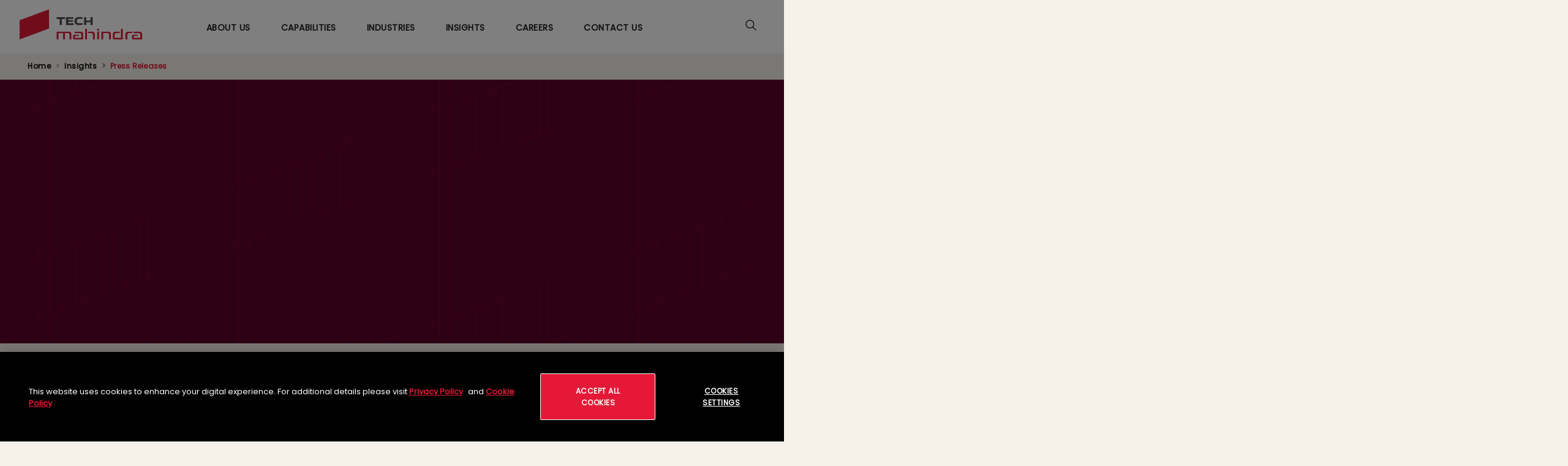

--- FILE ---
content_type: text/html; charset=UTF-8
request_url: https://www.techmahindra.com/insights/press-releases/jiocinema-stream-inaugural-global-chess-league/
body_size: 20380
content:
<!DOCTYPE html>
<html  lang="en" dir="ltr" prefix="content: http://purl.org/rss/1.0/modules/content/  dc: http://purl.org/dc/terms/  foaf: http://xmlns.com/foaf/0.1/  og: http://ogp.me/ns#  rdfs: http://www.w3.org/2000/01/rdf-schema#  schema: http://schema.org/  sioc: http://rdfs.org/sioc/ns#  sioct: http://rdfs.org/sioc/types#  skos: http://www.w3.org/2004/02/skos/core#  xsd: http://www.w3.org/2001/XMLSchema# ">
  <head>
          <script>(function(w,d,s,l,i){w[l]=w[l]||[];w[l].push({'gtm.start':new Date().getTime(),event:'gtm.js'});var f=d.getElementsByTagName(s)[0],j=d.createElement(s),dl=l!='dataLayer'?'&l='+l:'';j.async=true;j.src='https://www.googletagmanager.com/gtm.js?id='+i+dl;f.parentNode.insertBefore(j,f);})(window,document,'script','dataLayer','GTM-M2W7C5R');</script>
              <script src="https://cdn-apac.onetrust.com/scripttemplates/otSDKStub.js" type="text/javascript" charset="UTF-8" data-domain-script="59a30c5a-bc9d-4d69-a911-c3a6726aa1ec"></script><script type="text/javascript">function OptanonWrapper() { }</script><button id="ot-sdk-btn" class="ot-sdk-show-settings" style="display: none;">Cookie Settings</button>
        <meta charset="utf-8" />
<style>/* @see https://github.com/aFarkas/lazysizes#broken-image-symbol */.js img.lazyload:not([src]) { visibility: hidden; }/* @see https://github.com/aFarkas/lazysizes#automatically-setting-the-sizes-attribute */.js img.lazyloaded[data-sizes=auto] { display: block; width: 100%; }</style>
<meta name="abstract" content="All the matches will be LIVE on the OTT platform from June 22, 2023 – July 2, 2023" />
<link rel="canonical" href="https://www.techmahindra.com/insights/press-releases/jiocinema-stream-inaugural-global-chess-league/" />
<meta name="referrer" content="origin" />
<meta name="rights" content="©2026 Tech Mahindra. All rights reserved." />
<meta property="og:site_name" content="Tech Mahindra" />
<meta property="og:type" content="article" />
<meta property="og:url" content="https://www.techmahindra.com/insights/press-releases/jiocinema-stream-inaugural-global-chess-league/" />
<meta property="og:title" content="JioCinema to Stream the Inaugural Global Chess League | Tech Mahindra" />
<meta name="twitter:card" content="summary_large_image" />
<meta name="twitter:site" content="@tech_mahindra" />
<meta name="twitter:title" content="JioCinema to Stream the Inaugural Global Chess League | Tech Mahindra" />
<meta name="MobileOptimized" content="width" />
<meta name="HandheldFriendly" content="true" />
<meta name="apple-mobile-web-app-capable" content="yes" />
<link rel="icon" href="/themes/custom/techm/favicon/favicon.ico" type="image/x-icon"/>
<link rel="icon" type="image/png" sizes="16x16" href="/themes/custom/techm/favicon/favicon-16x16.png"/>
<link rel="icon" type="image/png" sizes="32x32" href="/themes/custom/techm/favicon/favicon-32x32.png"/>
<link rel="apple-touch-icon" sizes="180x180" href="/themes/custom/techm/favicon/apple-touch-icon.png"/>
<link rel="manifest" href="/themes/custom/techm/favicon/site.webmanifest"/>
<link rel="icon" type="image/png" sizes="192x192" href="/themes/custom/techm/favicon/web-app-manifest-192x192.png"/>
<link rel="icon" type="image/png" sizes="96x96" href="/themes/custom/techm/favicon/favicon-96x96.png"/>
<link rel="apple-touch-icon" type="image/png" sizes="57x57" href="/themes/custom/techm/favicon/favicon-57x57.png"/>
<link rel="apple-touch-icon" type="image/png" sizes="60x60" href="/themes/custom/techm/favicon/favicon-60x60.png"/>
<link rel="apple-touch-icon" type="image/png" sizes="72x72" href="/themes/custom/techm/favicon/favicon-72x72.png"/>
<link rel="apple-touch-icon" type="image/png" sizes="76x76" href="/themes/custom/techm/favicon/favicon-76x76.png"/>
<link rel="apple-touch-icon" type="image/png" sizes="114x114" href="/themes/custom/techm/favicon/favicon-114x114.png"/>
<link rel="apple-touch-icon" type="image/png" sizes="120x120" href="/themes/custom/techm/favicon/favicon-120x120.png"/>
<link rel="apple-touch-icon" type="image/png" sizes="144x144" href="/themes/custom/techm/favicon/favicon-144x144.png"/>
<link rel="apple-touch-icon" type="image/png" sizes="152x152" href="/themes/custom/techm/favicon/favicon-152x152.png"/>
<link rel="icon" type="image/svg+xml" href="/themes/custom/techm/favicon/favicon.svg"/>
<meta name="msapplication-TileColor" content="#da532c"/>
<meta name="theme-color" content="#ffffff"/>
<meta name="apple-mobile-web-app-title" content="TechM"/>
<meta name="favicon-generator" content="Drupal responsive_favicons + realfavicongenerator.net" />
<meta name="viewport" content="width=device-width, initial-scale=1, user-scalable=1" />
<script type="application/ld+json" nonce="ktdWklTZfWsNnKCmvtyLF6Jw99LXZUMg">{
    "@context": "https://schema.org",
    "@graph": [
        {
            "@type": "NewsArticle",
            "headline": "JioCinema to Stream the Inaugural Global Chess League",
            "about": "Press Release",
            "image": {
                "@type": "ImageObject",
                "representativeOfPage": "False",
                "url": "https://insights.techmahindra.com/images/explore-more-newsviews-home_page-1226775096.jpg"
            },
            "datePublished": "2023-06-22T17:30:00+05:30",
            "dateModified": "2023-06-22T17:30:00+05:30",
            "author": {
                "@type": "Organization",
                "name": "Tech Mahindra",
                "url": "https://www.techmahindra.com/"
            },
            "publisher": {
                "@type": "Organization",
                "name": "Tech Mahindra",
                "url": "https://www.techmahindra.com/"
            }
        }
    ]
}</script>
<meta http-equiv="x-ua-compatible" content="ie=edge" />
<script type="application/ld+json" nonce="ktdWklTZfWsNnKCmvtyLF6Jw99LXZUMg">{
          "@context": "https://schema.org",
          "@type": "BreadcrumbList",
          "itemListElement": [{
            "@type": "ListItem",
            "position": "1",
            "name": "Home",
            "item": "https://www.techmahindra.com/"
          },{
            "@type": "ListItem",
            "position": "2",
            "name": "Insights",
            "item": "https://www.techmahindra.com/insights/"
          },{
              "@type": "ListItem",
              "position": "3",
              "name": "Press Releases"
            }]}</script>

    <title>JioCinema to Stream the Inaugural Global Chess League | Tech Mahindra</title>
    <link rel="stylesheet" media="all" href="//cdnjs.cloudflare.com/ajax/libs/font-awesome/6.4.2/css/all.min.css" />
<link rel="stylesheet" media="all" href="//cdn.jsdelivr.net/npm/aos@2.3.4/dist/aos.min.css" />
<link rel="stylesheet" media="all" href="//cdnjs.cloudflare.com/ajax/libs/font-awesome/4.3.0/css/font-awesome.min.css" />
<link rel="stylesheet" media="all" href="//fonts.googleapis.com/icon?family=Material+Icons" />
<link rel="stylesheet" media="all" href="//cdn.jsdelivr.net/npm/slick-carousel@1.8.1/slick/slick.min.css" />
<link rel="stylesheet" media="all" href="//fonts.googleapis.com/css2?family=Poppins&amp;display=swap" />
<link rel="stylesheet" media="all" href="//cdnjs.cloudflare.com/ajax/libs/fancybox/3.5.7/jquery.fancybox.min.css" />
<link rel="stylesheet" media="all" href="https://insights.techmahindra.com/s3fs-public/css/css_FJsEU5-yne_MPnh2o__Df2WyE6k9txgvgE_N7CIsb-8.css" />
<link rel="stylesheet" media="all" href="https://insights.techmahindra.com/s3fs-public/css/css_6PW-pd8Fb-1VWLkQjeRsWvforUVhG3mwk9IVfo8pMn8.css" />
<link rel="stylesheet" media="all" href="https://insights.techmahindra.com/s3fs-public/css/css_1L7vKnmPfSI5PXSZyLJBDtVdZJsICGOhz1T629OtMnk.css" />

    


<link rel="preload" href="/profiles/custom/cheetah/themes/cheetah_bs4/fonts/fontawesome-free/webfonts/fa-regular-400.eot" as="font" crossorigin="anonymous">
<link rel="preload" href="/profiles/custom/cheetah/themes/cheetah_bs4/fonts/fontawesome-free/webfonts/fa-regular-400.svg" as="font" crossorigin="anonymous">
<link rel="preload" href="/profiles/custom/cheetah/themes/cheetah_bs4/fonts/fontawesome-free/webfonts/fa-regular-400.ttf" as="font" crossorigin="anonymous">
<link rel="preload" href="/profiles/custom/cheetah/themes/cheetah_bs4/fonts/fontawesome-free/webfonts/fa-regular-400.woff" as="font" crossorigin="anonymous">
<link rel="preload" href="/profiles/custom/cheetah/themes/cheetah_bs4/fonts/fontawesome-free/webfonts/fa-regular-400.woff2" as="font" crossorigin="anonymous">
<link rel="preload" href="/profiles/custom/cheetah/themes/cheetah_bs4/fonts/fontawesome-free/webfonts/fa-solid-900.eot" as="font" crossorigin="anonymous">
<link rel="preload" href="/profiles/custom/cheetah/themes/cheetah_bs4/fonts/fontawesome-free/webfonts/fa-solid-900.svg" as="font" crossorigin="anonymous">
<link rel="preload" href="/profiles/custom/cheetah/themes/cheetah_bs4/fonts/fontawesome-free/webfonts/fa-solid-900.ttf" as="font" crossorigin="anonymous">
<link rel="preload" href="/profiles/custom/cheetah/themes/cheetah_bs4/fonts/fontawesome-free/webfonts/fa-solid-900.woff" as="font" crossorigin="anonymous">
<link rel="preload" href="/profiles/custom/cheetah/themes/cheetah_bs4/fonts/fontawesome-free/webfonts/fa-solid-900.woff2" as="font" crossorigin="anonymous">
<link rel="preload" href="/profiles/custom/cheetah/themes/cheetah_bs4/fonts/fontawesome-free/webfonts/fa-brands-400.eot" as="font" crossorigin="anonymous">
<link rel="preload" href="/profiles/custom/cheetah/themes/cheetah_bs4/fonts/fontawesome-free/webfonts/fa-brands-400.svg" as="font" crossorigin="anonymous">
<link rel="preload" href="/profiles/custom/cheetah/themes/cheetah_bs4/fonts/fontawesome-free/webfonts/fa-brands-400.ttf" as="font" crossorigin="anonymous">
<link rel="preload" href="/profiles/custom/cheetah/themes/cheetah_bs4/fonts/fontawesome-free/webfonts/fa-brands-400.woff" as="font" crossorigin="anonymous">
<link rel="preload" href="/profiles/custom/cheetah/themes/cheetah_bs4/fonts/fontawesome-free/webfonts/fa-brands-400.woff2" as="font" crossorigin="anonymous">


</head>
  <body class="non-landing-page layout-no-sidebars page-node-1818 btn-square btn-single-layer bp-form-field-sharp path-node page-node-type-press-release navbar-is-sticky-top">
          <noscript><iframe src="https://www.googletagmanager.com/ns.html?id=GTM-M2W7C5R" height="0" width="0" style="display:none;visibility:hidden"></iframe></noscript>
        <a href="#main-content" aria-label="Skip to main content" id="main-content-skip" tabindex="-1" class="visually-hidden focusable skip-link">Skip to main content</a>
    
      <div class="dialog-off-canvas-main-canvas" data-off-canvas-main-canvas>
    




			
					<header class="navbar sticky-top navbar-expand-xl mb-4 border-bottom shadow-sm" id="navbar-main" role="banner">
									<button class="navbar-toggler" type="button" data-toggle="collapse" data-target="#navbar-collapse" aria-controls="navbar-collapse" aria-expanded="false" aria-label="Toggle navigation">
						<span class="navbar-toggler-icon"></span>
					</button>
					<div class="navbar-brand mr-md-auto d-block d-lg-none">
						  <section class="row region region-navigation">
          <a href="/" title="Tech Mahindra" rel="home" class="navbar-brand">
              <svg width="200" height="50" viewBox="0 0 200 50" fill="none" xmlns="http://www.w3.org/2000/svg">
          <title>Tech Mahindra</title>
          <g class="techm-text-logo">
            <path d="M74.1701 15.9128H69.1051V25.6588H65.5673V15.9128H60.5022V12.9792H74.1701V15.9128ZM75.8703 25.6624V12.9792H87.8169V15.733H79.3904V17.89H87.302V20.4461H79.3904V22.9266H88.2261V25.6624H75.8738H75.8703ZM89.7252 19.5905C89.7252 18.0087 90.0285 16.7181 90.6317 15.7222C91.2348 14.7264 92.1342 13.9894 93.3229 13.5113C94.5151 13.0332 95.9789 12.7959 97.7213 12.7959C98.3033 12.7959 98.8218 12.8067 99.2839 12.8318C99.746 12.857 100.18 12.8966 100.582 12.9505C100.984 13.0044 101.379 13.0727 101.764 13.1482C102.148 13.2273 102.55 13.328 102.963 13.4466L102.25 16.0386C101.728 15.9307 101.227 15.8409 100.748 15.7762C100.268 15.7115 99.7953 15.6575 99.3333 15.6216C98.8712 15.5856 98.4092 15.5677 97.9471 15.5677C97.1394 15.5677 96.448 15.6431 95.866 15.7941C95.284 15.9451 94.8114 16.1788 94.4446 16.4916C94.0777 16.8043 93.8061 17.2142 93.6263 17.7139C93.4499 18.2136 93.3582 18.8175 93.3582 19.515C93.3582 20.1441 93.4428 20.6869 93.6157 21.1471C93.7885 21.6073 94.0566 21.9776 94.4234 22.2616C94.7902 22.5456 95.2523 22.7577 95.8096 22.8943C96.3669 23.0345 97.0371 23.1028 97.8166 23.1028C98.5961 23.1028 99.432 23.0525 100.279 22.9482C101.125 22.8475 101.929 22.7037 102.688 22.524L103.326 25.0405C102.924 25.1627 102.515 25.2706 102.099 25.3677C101.682 25.4647 101.238 25.5474 100.758 25.6121C100.279 25.6768 99.753 25.7343 99.1851 25.7739C98.6173 25.817 97.9824 25.8386 97.284 25.8386C96.053 25.8386 94.9631 25.72 94.0213 25.4863C93.0795 25.249 92.2894 24.8859 91.6475 24.3898C91.0091 23.8937 90.5258 23.2502 90.1978 22.4593C89.8733 21.6684 89.7075 20.7121 89.7075 19.5869L89.7252 19.5905ZM105.287 25.6624V12.9792H108.843V18.3969H115.685V12.9792H119.241V25.6624H115.685V21.352H108.843V25.6624H105.287Z" fill="#4D4D4F"/>
            <path fill-rule="evenodd" clip-rule="evenodd" d="M168.445 32.0328V49.2997H154.598C153.286 49.2997 152.21 48.2463 152.21 46.9557V40.4847C152.21 38.3673 153.973 36.6345 156.128 36.6345H164.019L162.869 39.0899H157.345C156.255 39.0899 155.278 39.9455 155.278 41.0635V46.3733C155.278 46.6502 155.557 46.8443 155.815 46.8443H165.377V32.0292H168.445V32.0328ZM122.856 40.4847C122.856 38.3673 121.093 36.6345 118.938 36.6345H112.412L111.262 39.0899H117.721C118.811 39.0899 119.788 39.9455 119.788 41.0635V49.2961H122.856V40.4811V40.4847ZM107.03 32.0328V49.2997H110.098V32.0328H107.03ZM60.5022 36.6381V49.2997H63.5709V39.5608C63.5709 39.284 63.8495 39.0899 64.107 39.0899H70.4454C70.7029 39.0899 70.9815 39.284 70.9815 39.5608V49.2997H74.0502V39.5608C74.0502 39.284 74.3289 39.0899 74.5864 39.0899H79.3904C80.4803 39.0899 81.4574 39.9455 81.4574 41.0635V49.2961H84.526V40.4811C84.526 38.3637 82.7624 36.6309 80.6073 36.6309H60.5057L60.5022 36.6381ZM175.902 41.0671C175.902 39.9455 176.883 39.0934 177.969 39.0934H183.295L184.445 36.6381H176.756C174.6 36.6381 172.837 38.3708 172.837 40.4883V49.3033H175.906V41.0707L175.902 41.0671ZM146.044 41.0743C146.044 39.9527 145.064 39.0934 143.977 39.0934H136.609V49.2997H133.54V36.6381H145.194C147.349 36.6381 149.113 38.3708 149.113 40.4883V49.3033H146.044V41.0779V41.0743ZM126.666 37.4361L129.734 35.6566V49.2997H126.666V37.4361ZM129.731 33.8771V32.0005H126.662V35.6566L129.731 33.8771ZM90.159 46.3769C90.159 46.6538 90.4377 46.8479 90.6951 46.8479H100.748V41.0707C100.748 39.9491 99.7671 39.097 98.6807 39.097H89.2525L90.4024 36.6416H99.8976C102.053 36.6416 103.816 38.3744 103.816 40.4919V49.3069H89.6158C88.3037 49.3069 87.2314 48.2535 87.2314 46.9629V43.9C87.2314 42.7028 88.2296 41.7214 89.45 41.7214H97.3263L96.4903 43.5045H90.6951C90.4377 43.5045 90.159 43.6987 90.159 43.9755V46.3841V46.3769ZM186.343 46.3769C186.343 46.6538 186.621 46.8479 186.879 46.8479H196.931V41.0707C196.931 39.9491 195.951 39.097 194.864 39.097H185.436L186.586 36.6416H196.081C198.236 36.6416 200 38.3744 200 40.4919V49.3069H185.799C184.487 49.3069 183.415 48.2535 183.415 46.9629V43.9C183.415 42.7028 184.413 41.7214 185.634 41.7214H193.51L192.674 43.5045H186.879C186.621 43.5045 186.343 43.6987 186.343 43.9755V46.3841V46.3769Z" fill="#E31837"/>
          </g>
          <path class="techm-symbol" d="M0 18.1239V49.2998L48.0759 31.4757V0.299805L0 18.1239Z" fill="#E31837"/>
        </svg>
            
    </a>
    <div id="block-techm-searchicon" class="settings-tray-editable block block-cheetah-search block-global-search-icon" data-drupal-settingstray="editable">
  
    
      <div class="content">
      
<div class="search-icon-wrapper">
  <a href="/search/" class="search-icon"> Search Icon </a>
</div>

    </div>
  </div>

  </section>

					</div>


											<div id="navbar-collapse" class="navbar-collapse collapse">
							<div class="navbar-nav ml-auto">
								  <section class="row region region-navigation-collapsible">
          <a href="/" title="Tech Mahindra" rel="home" class="navbar-brand">
              <svg width="200" height="50" viewBox="0 0 200 50" fill="none" xmlns="http://www.w3.org/2000/svg">
          <title>Tech Mahindra</title>
          <g class="techm-text-logo">
            <path d="M74.1701 15.9128H69.1051V25.6588H65.5673V15.9128H60.5022V12.9792H74.1701V15.9128ZM75.8703 25.6624V12.9792H87.8169V15.733H79.3904V17.89H87.302V20.4461H79.3904V22.9266H88.2261V25.6624H75.8738H75.8703ZM89.7252 19.5905C89.7252 18.0087 90.0285 16.7181 90.6317 15.7222C91.2348 14.7264 92.1342 13.9894 93.3229 13.5113C94.5151 13.0332 95.9789 12.7959 97.7213 12.7959C98.3033 12.7959 98.8218 12.8067 99.2839 12.8318C99.746 12.857 100.18 12.8966 100.582 12.9505C100.984 13.0044 101.379 13.0727 101.764 13.1482C102.148 13.2273 102.55 13.328 102.963 13.4466L102.25 16.0386C101.728 15.9307 101.227 15.8409 100.748 15.7762C100.268 15.7115 99.7953 15.6575 99.3333 15.6216C98.8712 15.5856 98.4092 15.5677 97.9471 15.5677C97.1394 15.5677 96.448 15.6431 95.866 15.7941C95.284 15.9451 94.8114 16.1788 94.4446 16.4916C94.0777 16.8043 93.8061 17.2142 93.6263 17.7139C93.4499 18.2136 93.3582 18.8175 93.3582 19.515C93.3582 20.1441 93.4428 20.6869 93.6157 21.1471C93.7885 21.6073 94.0566 21.9776 94.4234 22.2616C94.7902 22.5456 95.2523 22.7577 95.8096 22.8943C96.3669 23.0345 97.0371 23.1028 97.8166 23.1028C98.5961 23.1028 99.432 23.0525 100.279 22.9482C101.125 22.8475 101.929 22.7037 102.688 22.524L103.326 25.0405C102.924 25.1627 102.515 25.2706 102.099 25.3677C101.682 25.4647 101.238 25.5474 100.758 25.6121C100.279 25.6768 99.753 25.7343 99.1851 25.7739C98.6173 25.817 97.9824 25.8386 97.284 25.8386C96.053 25.8386 94.9631 25.72 94.0213 25.4863C93.0795 25.249 92.2894 24.8859 91.6475 24.3898C91.0091 23.8937 90.5258 23.2502 90.1978 22.4593C89.8733 21.6684 89.7075 20.7121 89.7075 19.5869L89.7252 19.5905ZM105.287 25.6624V12.9792H108.843V18.3969H115.685V12.9792H119.241V25.6624H115.685V21.352H108.843V25.6624H105.287Z" fill="#4D4D4F"/>
            <path fill-rule="evenodd" clip-rule="evenodd" d="M168.445 32.0328V49.2997H154.598C153.286 49.2997 152.21 48.2463 152.21 46.9557V40.4847C152.21 38.3673 153.973 36.6345 156.128 36.6345H164.019L162.869 39.0899H157.345C156.255 39.0899 155.278 39.9455 155.278 41.0635V46.3733C155.278 46.6502 155.557 46.8443 155.815 46.8443H165.377V32.0292H168.445V32.0328ZM122.856 40.4847C122.856 38.3673 121.093 36.6345 118.938 36.6345H112.412L111.262 39.0899H117.721C118.811 39.0899 119.788 39.9455 119.788 41.0635V49.2961H122.856V40.4811V40.4847ZM107.03 32.0328V49.2997H110.098V32.0328H107.03ZM60.5022 36.6381V49.2997H63.5709V39.5608C63.5709 39.284 63.8495 39.0899 64.107 39.0899H70.4454C70.7029 39.0899 70.9815 39.284 70.9815 39.5608V49.2997H74.0502V39.5608C74.0502 39.284 74.3289 39.0899 74.5864 39.0899H79.3904C80.4803 39.0899 81.4574 39.9455 81.4574 41.0635V49.2961H84.526V40.4811C84.526 38.3637 82.7624 36.6309 80.6073 36.6309H60.5057L60.5022 36.6381ZM175.902 41.0671C175.902 39.9455 176.883 39.0934 177.969 39.0934H183.295L184.445 36.6381H176.756C174.6 36.6381 172.837 38.3708 172.837 40.4883V49.3033H175.906V41.0707L175.902 41.0671ZM146.044 41.0743C146.044 39.9527 145.064 39.0934 143.977 39.0934H136.609V49.2997H133.54V36.6381H145.194C147.349 36.6381 149.113 38.3708 149.113 40.4883V49.3033H146.044V41.0779V41.0743ZM126.666 37.4361L129.734 35.6566V49.2997H126.666V37.4361ZM129.731 33.8771V32.0005H126.662V35.6566L129.731 33.8771ZM90.159 46.3769C90.159 46.6538 90.4377 46.8479 90.6951 46.8479H100.748V41.0707C100.748 39.9491 99.7671 39.097 98.6807 39.097H89.2525L90.4024 36.6416H99.8976C102.053 36.6416 103.816 38.3744 103.816 40.4919V49.3069H89.6158C88.3037 49.3069 87.2314 48.2535 87.2314 46.9629V43.9C87.2314 42.7028 88.2296 41.7214 89.45 41.7214H97.3263L96.4903 43.5045H90.6951C90.4377 43.5045 90.159 43.6987 90.159 43.9755V46.3841V46.3769ZM186.343 46.3769C186.343 46.6538 186.621 46.8479 186.879 46.8479H196.931V41.0707C196.931 39.9491 195.951 39.097 194.864 39.097H185.436L186.586 36.6416H196.081C198.236 36.6416 200 38.3744 200 40.4919V49.3069H185.799C184.487 49.3069 183.415 48.2535 183.415 46.9629V43.9C183.415 42.7028 184.413 41.7214 185.634 41.7214H193.51L192.674 43.5045H186.879C186.621 43.5045 186.343 43.6987 186.343 43.9755V46.3841V46.3769Z" fill="#E31837"/>
          </g>
          <path class="techm-symbol" d="M0 18.1239V49.2998L48.0759 31.4757V0.299805L0 18.1239Z" fill="#E31837"/>
        </svg>
            
    </a>
    <div id="block-mainnavigation" class="desktop-mega-menu settings-tray-editable block block-tb-megamenu block-tb-megamenu-menu-blockmain" data-drupal-settingstray="editable">
  
    
      <div class="content">
      <div  class="tb-megamenu tb-megamenu-main" role="navigation" aria-label="Main navigation">
      <button data-target=".nav-collapse" data-toggle="collapse" class="btn btn-navbar tb-megamenu-button" type="button">
      <i class="fa fa-reorder"></i>
    </button>
    <div class="nav-collapse  always-show">
    <ul  class="tb-megamenu-nav nav level-0 items-7" role="list" >
        <li  class="tb-megamenu-item level-1 mega mega-align-justify dropdown" data-id="menu_link_content:cdd02b92-dc26-4ab2-867a-8749c9dd5f19" data-level="1" data-type="menu_item" data-class="" data-xicon="" data-caption="" data-alignsub="justify" data-group="0" data-hidewcol="0" data-hidesub="0" data-label="" aria-level="1" >
      <a href="/about-us/"  class="dropdown-toggle" aria-expanded="false">
          About Us
          <span class="caret"></span>
          </a>
  <div  class="tb-megamenu-submenu dropdown-menu mega-dropdown-menu nav-child" data-class="" data-width="" role="list">
  <div class="mega-dropdown-inner">
          <div  class="tb-megamenu-row row-fluid">
      <div  class="tb-megamenu-column span3 mega-col-nav menu-heading" data-class="menu-heading" data-width="3" data-hidewcol="" id="tb-megamenu-column-1">
  <div class="tb-megamenu-column-inner mega-inner clearfix">
               <ul  class="tb-megamenu-subnav mega-nav level-1 items-1" role="list">
                  <li  class="tb-megamenu-item level-2 mega" data-id="menu_link_content:0db4207a-b3b5-457c-928b-a99719407ddf" data-level="2" data-type="menu_item" data-class="" data-xicon="" data-caption="" data-alignsub="" data-group="0" data-hidewcol="0" data-hidesub="0" data-label="" aria-level="2" >
      <span class="mobile-hide tb-megamenu-no-link tb-megamenu-no-submenu" tabindex="0">
          About Us
          </span>
  
</li>

  </ul>

      </div>
</div>

      <div  class="tb-megamenu-column span3 mega-col-nav main-level-links" data-class="main-level-links" data-width="3" data-hidewcol="" id="tb-megamenu-column-2">
  <div class="tb-megamenu-column-inner mega-inner clearfix">
               <ul  class="tb-megamenu-subnav mega-nav level-1 items-1" role="list">
        <li  class="tb-megamenu-item level-2 mega mega-group" data-id="menu_link_content:39a1ec44-c9d1-46b5-93c3-52610f6db6f8" data-level="2" data-type="menu_item" data-class="" data-xicon="" data-caption="" data-alignsub="" data-group="1" data-hidewcol="0" data-hidesub="0" data-label="" aria-level="2" >
      <a href="/about-us/"  class="mega-group-title" aria-expanded="false">
          Corporate Overview
          <span class="caret"></span>
          </a>
  <div  class="tb-megamenu-submenu mega-group-ct nav-child" data-class="" data-width="" role="list">
  <div class="mega-dropdown-inner">
          <div  class="tb-megamenu-row row-fluid">
      <div  class="tb-megamenu-column span12 mega-col-nav" data-class="" data-width="12" data-hidewcol="0" id="tb-megamenu-column-3">
  <div class="tb-megamenu-column-inner mega-inner clearfix">
               <ul  class="tb-megamenu-subnav mega-nav level-2 items-7" role="list">
        <li  class="tb-megamenu-item level-3 mega" data-id="menu_link_content:c052710d-3705-4108-a630-c5fdb46d86db" data-level="3" data-type="menu_item" data-class="" data-xicon="" data-caption="" data-alignsub="" data-group="0" data-hidewcol="0" data-hidesub="0" data-label="" aria-level="3" >
      <a href="/about-us/leadership/" >
          Leadership
          </a>
  
</li>

        <li  class="tb-megamenu-item level-3 mega" data-id="menu_link_content:8ce82aa8-cf29-4e90-b40b-52fb3658edca" data-level="3" data-type="menu_item" data-class="" data-xicon="" data-caption="" data-alignsub="" data-group="0" data-hidewcol="0" data-hidesub="0" data-label="" aria-level="3" >
      <a href="/about-us/our-brand/" >
          Our Brand
          </a>
  
</li>

        <li  class="tb-megamenu-item level-3 mega" data-id="menu_link_content:4442d98e-8159-4164-90e8-82dafedd9324" data-level="3" data-type="menu_item" data-class="" data-xicon="" data-caption="" data-alignsub="" data-group="0" data-hidewcol="0" data-hidesub="0" data-label="" aria-level="3" >
      <a href="/about-us/sustainability/" >
          Sustainability
          </a>
  
</li>

        <li  class="tb-megamenu-item level-3 mega" data-id="menu_link_content:59fe5102-a2ad-4f6a-9278-29e5772b399b" data-level="3" data-type="menu_item" data-class="" data-xicon="" data-caption="" data-alignsub="" data-group="0" data-hidewcol="0" data-hidesub="0" data-label="" aria-level="3" >
      <a href="/awards/" >
          Recognition
          </a>
  
</li>

        <li  class="tb-megamenu-item level-3 mega" data-id="menu_link_content:33651ec5-3a7f-441f-b9cd-e56b5083f2b0" data-level="3" data-type="menu_item" data-class="" data-xicon="" data-caption="" data-alignsub="" data-group="0" data-hidewcol="0" data-hidesub="0" data-label="" aria-level="3" >
      <a href="/about-us/customer-speak/" >
          Customer Speak
          </a>
  
</li>

        <li  class="tb-megamenu-item level-3 mega" data-id="menu_link_content:c52c18ca-6dea-475e-99e4-aeaa35a4d4e2" data-level="3" data-type="menu_item" data-class="" data-xicon="" data-caption="" data-alignsub="" data-group="0" data-hidewcol="0" data-hidesub="0" data-label="" aria-level="3" >
      <a href="/alliance/" >
          Partners Ecosystem
          </a>
  
</li>

        <li  class="tb-megamenu-item level-3 mega" data-id="menu_link_content:ccd962d9-2447-44b7-8507-2cff1e6d62e0" data-level="3" data-type="menu_item" data-class="" data-xicon="" data-caption="" data-alignsub="" data-group="0" data-hidewcol="0" data-hidesub="0" data-label="" aria-level="3" >
      <a href="/about-us/our-portfolio-companies/" >
          Portfolio Companies
          </a>
  
</li>

  </ul>

      </div>
</div>

  </div>

      </div>
</div>

</li>

  </ul>

      </div>
</div>

      <div  class="tb-megamenu-column span3 mega-col-nav main-level-links" data-class="main-level-links" data-width="3" data-hidewcol="" id="tb-megamenu-column-4">
  <div class="tb-megamenu-column-inner mega-inner clearfix">
               <ul  class="tb-megamenu-subnav mega-nav level-1 items-3" role="list">
        <li  class="tb-megamenu-item level-2 mega" data-id="menu_link_content:acb4317d-67a9-4d5e-a54f-c504f4fa0e84" data-level="2" data-type="menu_item" data-class="" data-xicon="" data-caption="" data-alignsub="" data-group="0" data-hidewcol="0" data-hidesub="0" data-label="" aria-level="2" >
      <a href="/insights/news/"  class="bottom-margin">
          News
          </a>
  
</li>

        <li  class="tb-megamenu-item level-2 mega" data-id="menu_link_content:3a5a2642-f521-4940-bcdb-be140e71afc4" data-level="2" data-type="menu_item" data-class="" data-xicon="" data-caption="" data-alignsub="" data-group="1" data-hidewcol="0" data-hidesub="0" data-label="" aria-level="2" >
      <a href="/investors/"  class="bottom-margin">
          Investor Relations
          </a>
  
</li>

        <li  class="tb-megamenu-item level-2 mega mega-group" data-id="menu_link_content:35829aec-bff3-40d9-a487-d9a0d4b37a5c" data-level="2" data-type="menu_item" data-class="" data-xicon="" data-caption="" data-alignsub="" data-group="1" data-hidewcol="0" data-hidesub="0" data-label="" aria-level="2" >
      <a href="/about-us/corporate-citizenship/"  class="mega-group-title" aria-expanded="false">
          Corporate Citizenship
          <span class="caret"></span>
          </a>
  <div  class="tb-megamenu-submenu mega-group-ct nav-child" data-class="" data-width="" role="list">
  <div class="mega-dropdown-inner">
          <div  class="tb-megamenu-row row-fluid">
      <div  class="tb-megamenu-column span12 mega-col-nav" data-class="" data-width="12" data-hidewcol="0" id="tb-megamenu-column-5">
  <div class="tb-megamenu-column-inner mega-inner clearfix">
               <ul  class="tb-megamenu-subnav mega-nav level-2 items-3" role="list">
        <li  class="tb-megamenu-item level-3 mega" data-id="menu_link_content:b4ca8ae9-fbbe-4c41-8d6b-eae8f44ae0da" data-level="3" data-type="menu_item" data-class="" data-xicon="" data-caption="" data-alignsub="" data-group="0" data-hidewcol="0" data-hidesub="0" data-label="" aria-level="3" >
      <a href="/about-us/corporate-citizenship/tech-mahindra-foundation" >
          Tech Mahindra Foundation
          </a>
  
</li>

        <li  class="tb-megamenu-item level-3 mega" data-id="menu_link_content:2a521303-85b7-4298-ab5b-bcb8802bac52" data-level="3" data-type="menu_item" data-class="" data-xicon="" data-caption="" data-alignsub="" data-group="0" data-hidewcol="0" data-hidesub="0" data-label="" aria-level="3" >
      <a href="/about-us/corporate-citizenship/mahindra-educational-institutions" >
          Mahindra Educational Institutions
          </a>
  
</li>

        <li  class="tb-megamenu-item level-3 mega" data-id="menu_link_content:60b0410f-6b77-4a49-9c1c-5c30be17d0fb" data-level="3" data-type="menu_item" data-class="" data-xicon="" data-caption="" data-alignsub="" data-group="0" data-hidewcol="0" data-hidesub="0" data-label="" aria-level="3" >
      <a href="/about-us/corporate-citizenship/individual-social-responsibilty" >
          Individual Social Responsibility
          </a>
  
</li>

  </ul>

      </div>
</div>

  </div>

      </div>
</div>

</li>

  </ul>

      </div>
</div>

      <div  data-showblocktitle="0" class="tb-megamenu-column span3 mega-col-nav mega-menu-block" data-class="mega-menu-block" data-width="3" data-hidewcol="" id="tb-megamenu-column-6">
  <div class="tb-megamenu-column-inner mega-inner clearfix">
                 <div  class="tb-block tb-megamenu-block" data-type="block" data-block="views_block__mega_menu_articles_block_1">
    <div class="block-inner">
      <div id="block-views-blockmega-menu-articles-block-1" class="block block-views block-views-blockmega-menu-articles-block-1">
  
    
      <div class="content">
      <div class="views-element-container"><div class="mega-menu-articles view view-mega-menu-articles view-id-mega_menu_articles view-display-id-block_1 js-view-dom-id-4e004bfffab7b0e3adb3b2aa8eaeb93e934b455fc21cefc1ee6ae47c56929fff">
  
    
      
      <div class="view-content">
          <div class="views-row">
    
              
<div class="mega-menu-articles industries-mega-menu-articles">
  <a href="/services/ai-delivered-right/" aria-label="Learn more about AI Delivered Right">
    <div class="section-image">
              <img class="lazy-img" src='[data-uri]' data-src="https://insights.techmahindra.com/styles/mega_menu_articles/s3/images/ai_banner_0.jpeg" alt="Artificial Intelligence Banner" />
          </div>
  </a>
  <div class="section-content">
    <div class="section-title">
      
      <p>AI Delivered Right</p>
      
    </div>
    <div class="mega-body-text section-title">
           <div class="section-link">
        <a href="/services/ai-delivered-right/" class="overline-12" aria-label="Learn more about AI Delivered Right">Learn More</a>
      </div>
    </div>
  </div>
</div>

  </div>
    <div class="views-row">
    
              
<div class="mega-menu-articles industries-mega-menu-articles">
  <a href="/scale-at-speed/" aria-label="Learn more about Scale at Speed">
    <div class="section-image">
              <img class="lazy-img" src='[data-uri]' data-src="https://insights.techmahindra.com/styles/mega_menu_articles/s3/images/sspg-newbanner.jpg" alt="scale at speed" />
          </div>
  </a>
  <div class="section-content">
    <div class="section-title">
      <h3 class="title3">Our Promise</h3>
    </div>
    <div class="mega-body-text section-title">
    <p>Scale at Speed™</p>
    <div class="section-link">
      <a href="/scale-at-speed/" class="overline-12" aria-label="Learn more about Scale at Speed">Learn More</a>
    </div>
    </div>
  </div>
</div>

  </div>

    </div>
  
          </div>
</div>

    </div>
  </div>

    </div>
  </div>

      </div>
</div>

  </div>

      </div>
</div>

</li>

        <li  class="tb-megamenu-item level-1 mega mega-align-justify dropdown" data-id="menu_link_content:3841a231-b116-41b9-bf92-59a3c0178608" data-level="1" data-type="menu_item" data-class="" data-xicon="" data-caption="" data-alignsub="justify" data-group="0" data-hidewcol="0" data-hidesub="0" data-label="" aria-level="1" >
      <a href="/our-capabilities/"  class="dropdown-toggle" aria-expanded="false">
          Capabilities
          <span class="caret"></span>
          </a>
  <div  class="tb-megamenu-submenu dropdown-menu mega-dropdown-menu nav-child" data-class="" data-width="" role="list">
  <div class="mega-dropdown-inner">
          <div  class="tb-megamenu-row row-fluid">
      <div  class="tb-megamenu-column span3 mega-col-nav menu-heading" data-class="menu-heading" data-width="3" data-hidewcol="0" id="tb-megamenu-column-7">
  <div class="tb-megamenu-column-inner mega-inner clearfix">
               <ul  class="tb-megamenu-subnav mega-nav level-1 items-1" role="list">
                  <li  class="tb-megamenu-item level-2 mega" data-id="menu_link_content:aa5a0d62-08e0-4ea0-95f7-9a6063a958ba" data-level="2" data-type="menu_item" data-class="" data-xicon="" data-caption="" data-alignsub="" data-group="0" data-hidewcol="0" data-hidesub="0" data-label="" aria-level="2" >
      <span class="capabilities-sub tb-megamenu-no-link tb-megamenu-no-submenu" tabindex="0">
          Our Services
          </span>
  
</li>

  </ul>

      </div>
</div>

      <div  class="tb-megamenu-column span3 mega-col-nav main-level-links" data-class="main-level-links" data-width="3" data-hidewcol="" id="tb-megamenu-column-8">
  <div class="tb-megamenu-column-inner mega-inner clearfix">
               <ul  class="tb-megamenu-subnav mega-nav level-1 items-5" role="list">
        <li  class="tb-megamenu-item level-2 mega" data-id="menu_link_content:d3513191-7929-422b-9eb9-61904987ba11" data-level="2" data-type="menu_item" data-class="" data-xicon="" data-caption="" data-alignsub="" data-group="1" data-hidewcol="0" data-hidesub="0" data-label="" aria-level="2" >
      <a href="/services/techm-consulting/"  class="bottom-margin">
          TechM Consulting
          </a>
  
</li>

        <li  class="tb-megamenu-item level-2 mega mega-group" data-id="menu_link_content:acd2844a-90f4-473f-b2cb-5e250a63ad3e" data-level="2" data-type="menu_item" data-class="" data-xicon="" data-caption="" data-alignsub="" data-group="1" data-hidewcol="0" data-hidesub="0" data-label="" aria-level="2" >
      <a href="/services/application-services/"  class="mega-group-title" aria-expanded="false">
           Application Services
          <span class="caret"></span>
          </a>
  <div  class="tb-megamenu-submenu mega-group-ct nav-child" data-class="" data-width="" role="list">
  <div class="mega-dropdown-inner">
          <div  class="tb-megamenu-row row-fluid">
      <div  class="tb-megamenu-column span12 mega-col-nav" data-class="" data-width="12" data-hidewcol="0" id="tb-megamenu-column-9">
  <div class="tb-megamenu-column-inner mega-inner clearfix">
               <ul  class="tb-megamenu-subnav mega-nav level-2 items-4" role="list">
        <li  class="tb-megamenu-item level-3 mega" data-id="menu_link_content:fb0558db-cde9-4dc8-b5d7-c7519fdfc255" data-level="3" data-type="menu_item" data-class="" data-xicon="" data-caption="" data-alignsub="" data-group="0" data-hidewcol="0" data-hidesub="0" data-label="" aria-level="3" >
      <a href="/services/application-development-maintenance-service/" >
          ADMS
          </a>
  
</li>

        <li  class="tb-megamenu-item level-3 mega" data-id="menu_link_content:53e47870-e6f0-481f-953c-e635ca665a17" data-level="3" data-type="menu_item" data-class="" data-xicon="" data-caption="" data-alignsub="" data-group="0" data-hidewcol="0" data-hidesub="0" data-label="" aria-level="3" >
      <a href="/services/intelligent-automation/" >
          Intelligent Automation
          </a>
  
</li>

        <li  class="tb-megamenu-item level-3 mega" data-id="menu_link_content:8577018d-0cef-488b-b914-58cb3f790380" data-level="3" data-type="menu_item" data-class="" data-xicon="" data-caption="" data-alignsub="" data-group="0" data-hidewcol="0" data-hidesub="0" data-label="" aria-level="3" >
      <a href="/services/testing-services/" >
          Testing Services
          </a>
  
</li>

        <li  class="tb-megamenu-item level-3 mega" data-id="menu_link_content:15f29be7-57c6-4e22-ab4f-c7873c1eb96e" data-level="3" data-type="menu_item" data-class="" data-xicon="" data-caption="" data-alignsub="" data-group="0" data-hidewcol="0" data-hidesub="0" data-label="" aria-level="3" >
      <a href="/services/performance-engineering/" >
          Performance Engineering
          </a>
  
</li>

  </ul>

      </div>
</div>

  </div>

      </div>
</div>

</li>

        <li  class="tb-megamenu-item level-2 mega mega-group" data-id="menu_link_content:a69554c7-32d8-42e3-8ec6-fa1701bc2d4a" data-level="2" data-type="menu_item" data-class="" data-xicon="" data-caption="" data-alignsub="" data-group="1" data-hidewcol="0" data-hidesub="0" data-label="" aria-level="2" >
      <a href="/services/cloud-infrastructure-services/"  class="mega-group-title" aria-expanded="false">
          Cloud &amp; Infrastructure Services
          <span class="caret"></span>
          </a>
  <div  class="tb-megamenu-submenu mega-group-ct nav-child" data-class="" data-width="" role="list">
  <div class="mega-dropdown-inner">
          <div  class="tb-megamenu-row row-fluid">
      <div  class="tb-megamenu-column span12 mega-col-nav" data-class="" data-width="12" data-hidewcol="0" id="tb-megamenu-column-10">
  <div class="tb-megamenu-column-inner mega-inner clearfix">
               <ul  class="tb-megamenu-subnav mega-nav level-2 items-1" role="list">
        <li  class="tb-megamenu-item level-3 mega" data-id="menu_link_content:db8af6cf-5b1f-4a68-89ce-261b6149d9dd" data-level="3" data-type="menu_item" data-class="" data-xicon="" data-caption="" data-alignsub="" data-group="0" data-hidewcol="0" data-hidesub="0" data-label="" aria-level="3" >
      <a href="/services/cloud-consulting-services/" >
          Cloud Consulting
          </a>
  
</li>

  </ul>

      </div>
</div>

  </div>

      </div>
</div>

</li>

        <li  class="tb-megamenu-item level-2 mega" data-id="menu_link_content:4c991007-a52a-45ef-8713-03124e8e44b6" data-level="2" data-type="menu_item" data-class="" data-xicon="" data-caption="" data-alignsub="" data-group="0" data-hidewcol="0" data-hidesub="0" data-label="" aria-level="2" >
      <a href="/services/engineering-services/"  class="bottom-margin">
          Engineering Services
          </a>
  
</li>

        <li  class="tb-megamenu-item level-2 mega" data-id="menu_link_content:1b6d1b8b-5dbb-4210-9692-fa32f388326c" data-level="2" data-type="menu_item" data-class="" data-xicon="" data-caption="" data-alignsub="" data-group="0" data-hidewcol="0" data-hidesub="0" data-label="" aria-level="2" >
      <a href="/services/network-services/" >
          Network Services
          </a>
  
</li>

  </ul>

      </div>
</div>

      <div  class="tb-megamenu-column span3 mega-col-nav main-level-links" data-class="main-level-links" data-width="3" data-hidewcol="" id="tb-megamenu-column-11">
  <div class="tb-megamenu-column-inner mega-inner clearfix">
               <ul  class="tb-megamenu-subnav mega-nav level-1 items-3" role="list">
        <li  class="tb-megamenu-item level-2 mega" data-id="menu_link_content:5e445629-c8b5-46dd-bacc-96dfed957c8b" data-level="2" data-type="menu_item" data-class="" data-xicon="" data-caption="" data-alignsub="" data-group="0" data-hidewcol="0" data-hidesub="0" data-label="" aria-level="2" >
      <a href="/services/data-analytics/"  class="bottom-margin">
          Data Analytics
          </a>
  
</li>

        <li  class="tb-megamenu-item level-2 mega" data-id="menu_link_content:62051a9b-ea3d-4ee1-8a61-720ad2380111" data-level="2" data-type="menu_item" data-class="" data-xicon="" data-caption="" data-alignsub="" data-group="0" data-hidewcol="0" data-hidesub="0" data-label="" aria-level="2" >
      <a href="/services/artificial-intelligence/"  class="bottom-margin">
          Artificial Intelligence
          </a>
  
</li>

        <li  class="tb-megamenu-item level-2 mega mega-group" data-id="menu_link_content:5baf7d4d-2fbf-4bac-842c-9aafa1bf8931" data-level="2" data-type="menu_item" data-class="" data-xicon="" data-caption="" data-alignsub="" data-group="1" data-hidewcol="0" data-hidesub="0" data-label="" aria-level="2" >
      <a href="/services/digital-enterprise-applications/"  class="mega-group-title" aria-expanded="false">
          Digital Enterprise Applications
          <span class="caret"></span>
          </a>
  <div  class="tb-megamenu-submenu mega-group-ct nav-child" data-class="" data-width="" role="list">
  <div class="mega-dropdown-inner">
          <div  class="tb-megamenu-row row-fluid">
      <div  class="tb-megamenu-column span12 mega-col-nav" data-class="" data-width="12" data-hidewcol="0" id="tb-megamenu-column-12">
  <div class="tb-megamenu-column-inner mega-inner clearfix">
               <ul  class="tb-megamenu-subnav mega-nav level-2 items-7" role="list">
        <li  class="tb-megamenu-item level-3 mega" data-id="menu_link_content:f5a825a9-fd1b-4bc9-b65f-73ce171180d2" data-level="3" data-type="menu_item" data-class="" data-xicon="" data-caption="" data-alignsub="" data-group="0" data-hidewcol="0" data-hidesub="0" data-label="" aria-level="3" >
      <a href="/services/digital-enterprise-applications/microsoft-business-applications-services/" >
          Microsoft Business Applications
          </a>
  
</li>

        <li  class="tb-megamenu-item level-3 mega" data-id="menu_link_content:8ad3260c-36ee-4f95-a43c-cf0dc0cdd991" data-level="3" data-type="menu_item" data-class="" data-xicon="" data-caption="" data-alignsub="" data-group="0" data-hidewcol="0" data-hidesub="0" data-label="" aria-level="3" >
      <a href="/services/digital-enterprise-applications/enterprise-digital-solutions/" >
          Enterprise Digital Solutions
          </a>
  
</li>

        <li  class="tb-megamenu-item level-3 mega" data-id="menu_link_content:a66786e3-0748-492b-8817-cc1bfc8cc549" data-level="3" data-type="menu_item" data-class="" data-xicon="" data-caption="" data-alignsub="" data-group="0" data-hidewcol="0" data-hidesub="0" data-label="" aria-level="3" >
      <a href="/services/sap/" >
          SAP
          </a>
  
</li>

        <li  class="tb-megamenu-item level-3 mega" data-id="menu_link_content:f91ae642-ce0f-42e8-b0b6-93c61421196a" data-level="3" data-type="menu_item" data-class="" data-xicon="" data-caption="" data-alignsub="" data-group="0" data-hidewcol="0" data-hidesub="0" data-label="" aria-level="3" >
      <a href="/alliance/servicenow/" >
          Service Now
          </a>
  
</li>

        <li  class="tb-megamenu-item level-3 mega" data-id="menu_link_content:23d4f99c-bd10-4368-b32c-9be8e9da3bf6" data-level="3" data-type="menu_item" data-class="" data-xicon="" data-caption="" data-alignsub="" data-group="0" data-hidewcol="0" data-hidesub="0" data-label="" aria-level="3" >
      <a href="/services/oracle/" >
          Oracle
          </a>
  
</li>

        <li  class="tb-megamenu-item level-3 mega" data-id="menu_link_content:7a72e5c9-2867-47b3-a316-edbfde110ffd" data-level="3" data-type="menu_item" data-class="" data-xicon="" data-caption="" data-alignsub="" data-group="0" data-hidewcol="0" data-hidesub="0" data-label="" aria-level="3" >
      <a href="/services/salesforce/" >
          Salesforce
          </a>
  
</li>

        <li  class="tb-megamenu-item level-3 mega" data-id="menu_link_content:484e24a2-d84f-4499-ad9f-f508fe647c71" data-level="3" data-type="menu_item" data-class="" data-xicon="" data-caption="" data-alignsub="" data-group="0" data-hidewcol="0" data-hidesub="0" data-label="" aria-level="3" >
      <a href="/services/pega/" >
          Pega
          </a>
  
</li>

  </ul>

      </div>
</div>

  </div>

      </div>
</div>

</li>

  </ul>

      </div>
</div>

      <div  class="tb-megamenu-column span3 mega-col-nav main-level-links" data-class="main-level-links" data-width="3" data-hidewcol="" id="tb-megamenu-column-13">
  <div class="tb-megamenu-column-inner mega-inner clearfix">
               <ul  class="tb-megamenu-subnav mega-nav level-1 items-4" role="list">
        <li  class="tb-megamenu-item level-2 mega" data-id="menu_link_content:2cec1d61-424d-412b-bbd8-e6cb7faef94d" data-level="2" data-type="menu_item" data-class="" data-xicon="" data-caption="" data-alignsub="" data-group="0" data-hidewcol="0" data-hidesub="0" data-label="" aria-level="2" >
      <a href="/services/business-process-services/"  class="bottom-margin">
          Business Process Services
          </a>
  
</li>

        <li  class="tb-megamenu-item level-2 mega" data-id="menu_link_content:e5e5039a-ae19-4f28-ae82-d6c83a9ce893" data-level="2" data-type="menu_item" data-class="" data-xicon="" data-caption="" data-alignsub="" data-group="0" data-hidewcol="0" data-hidesub="0" data-label="" aria-level="2" >
      <a href="/services/experience-design/"  class="bottom-margin">
          Experience Services
          </a>
  
</li>

            <li  class="tb-megamenu-item level-2 mega mega-group" data-id="menu_link_content:b9a3df75-f174-42c6-aa6b-263174bb7abf" data-level="2" data-type="menu_item" data-class="" data-xicon="" data-caption="" data-alignsub="" data-group="1" data-hidewcol="0" data-hidesub="0" data-label="" aria-level="2" >
      <span class="mega-group-title tb-megamenu-no-link" aria-expanded="false" tabindex="0">
          Next Gen Services
          <span class="caret"></span>
          </span>
  <div  class="tb-megamenu-submenu mega-group-ct nav-child" data-class="" data-width="" role="list">
  <div class="mega-dropdown-inner">
          <div  class="tb-megamenu-row row-fluid">
      <div  class="tb-megamenu-column span12 mega-col-nav" data-class="" data-width="12" data-hidewcol="0" id="tb-megamenu-column-14">
  <div class="tb-megamenu-column-inner mega-inner clearfix">
               <ul  class="tb-megamenu-subnav mega-nav level-2 items-2" role="list">
        <li  class="tb-megamenu-item level-3 mega" data-id="menu_link_content:dcb301dd-6902-4d7d-81ff-7d92394f8053" data-level="3" data-type="menu_item" data-class="" data-xicon="" data-caption="" data-alignsub="" data-group="0" data-hidewcol="0" data-hidesub="0" data-label="" aria-level="3" >
      <a href="/services/cyber-security/" >
          Cyber Security
          </a>
  
</li>

        <li  class="tb-megamenu-item level-3 mega" data-id="menu_link_content:e5f985f2-4b05-4585-ba92-3d227301eab0" data-level="3" data-type="menu_item" data-class="" data-xicon="" data-caption="" data-alignsub="" data-group="0" data-hidewcol="0" data-hidesub="0" data-label="" aria-level="3" >
      <a href="/services/techmverse/" >
          Metaverse
          </a>
  
</li>

  </ul>

      </div>
</div>

  </div>

      </div>
</div>

</li>

        <li  class="tb-megamenu-item level-2 mega" data-id="menu_link_content:5efb8694-6156-4d81-9fea-611d1cdb3857" data-level="2" data-type="menu_item" data-class="" data-xicon="" data-caption="" data-alignsub="" data-group="0" data-hidewcol="0" data-hidesub="0" data-label="" aria-level="2" >
      <a href="/services/sustainability-services/" >
          Sustainability Services
          </a>
  
</li>

  </ul>

      </div>
</div>

  </div>

          <div  class="tb-megamenu-row row-fluid">
      <div  class="tb-megamenu-column span3 mega-col-nav menu-heading" data-class="menu-heading" data-width="3" data-hidewcol="" id="tb-megamenu-column-15">
  <div class="tb-megamenu-column-inner mega-inner clearfix">
               <ul  class="tb-megamenu-subnav mega-nav level-1 items-1" role="list">
                  <li  class="tb-megamenu-item level-2 mega" data-id="menu_link_content:6227198e-c1e6-4d8d-9c69-b74bcaf85567" data-level="2" data-type="menu_item" data-class="" data-xicon="" data-caption="" data-alignsub="" data-group="0" data-hidewcol="0" data-hidesub="0" data-label="" aria-level="2" >
      <span class="mega-group-title capabilities-sub spotlight-menu tb-megamenu-no-link tb-megamenu-no-submenu" tabindex="0">
          Spotlight
          </span>
  
</li>

  </ul>

      </div>
</div>

      <div  class="tb-megamenu-column span3 mega-col-nav main-level-links" data-class="main-level-links" data-width="3" data-hidewcol="" id="tb-megamenu-column-16">
  <div class="tb-megamenu-column-inner mega-inner clearfix">
               <ul  class="tb-megamenu-subnav mega-nav level-1 items-2" role="list">
        <li  class="tb-megamenu-item level-2 mega" data-id="menu_link_content:57af3d80-aaca-4e66-9b11-22ad648fa1bc" data-level="2" data-type="menu_item" data-class="" data-xicon="" data-caption="" data-alignsub="" data-group="0" data-hidewcol="0" data-hidesub="0" data-label="" aria-level="2" >
      <a href="/products-and-platforms/"  class="bottom-margin">
          Products &amp; Platforms
          </a>
  
</li>

        <li  class="tb-megamenu-item level-2 mega" data-id="menu_link_content:b4fe9d4a-baeb-451f-8ff0-6b0507ad57ef" data-level="2" data-type="menu_item" data-class="" data-xicon="" data-caption="" data-alignsub="" data-group="0" data-hidewcol="0" data-hidesub="0" data-label="" aria-level="2" >
      <a href="/scale-at-speed/" >
          Scale at Speed™
          </a>
  
</li>

  </ul>

      </div>
</div>

      <div  class="tb-megamenu-column span3 mega-col-nav main-level-links" data-class="main-level-links" data-width="3" data-hidewcol="" id="tb-megamenu-column-17">
  <div class="tb-megamenu-column-inner mega-inner clearfix">
               <ul  class="tb-megamenu-subnav mega-nav level-1 items-1" role="list">
        <li  class="tb-megamenu-item level-2 mega" data-id="menu_link_content:50a7e8ce-a530-4260-88a5-e3356d1ee4f7" data-level="2" data-type="menu_item" data-class="" data-xicon="" data-caption="" data-alignsub="" data-group="0" data-hidewcol="0" data-hidesub="0" data-label="" aria-level="2" >
      <a href="/makers-lab/"  class="bottom-margin">
          Innovation, R&amp;D - Makers Lab
          </a>
  
</li>

  </ul>

      </div>
</div>

  </div>

      </div>
</div>

</li>

        <li  class="tb-megamenu-item level-1 mega mega-align-justify dropdown" data-id="menu_link_content:b496ce4e-de6b-478b-a25a-65ee8541fa10" data-level="1" data-type="menu_item" data-class="" data-xicon="" data-caption="" data-alignsub="justify" data-group="0" data-hidewcol="0" data-hidesub="0" data-label="" aria-level="1" >
      <a href="/industries/"  class="dropdown-toggle" aria-expanded="false">
          Industries
          <span class="caret"></span>
          </a>
  <div  class="tb-megamenu-submenu dropdown-menu mega-dropdown-menu nav-child" data-class="" data-width="" role="list">
  <div class="mega-dropdown-inner">
          <div  class="tb-megamenu-row row-fluid">
      <div  class="tb-megamenu-column span3 mega-col-nav menu-heading" data-class="menu-heading" data-width="3" data-hidewcol="0" id="tb-megamenu-column-18">
  <div class="tb-megamenu-column-inner mega-inner clearfix">
               <ul  class="tb-megamenu-subnav mega-nav level-1 items-1" role="list">
                  <li  class="tb-megamenu-item level-2 mega" data-id="menu_link_content:3d3ffd7d-3bc6-41cd-bd76-cdb10589b15d" data-level="2" data-type="menu_item" data-class="" data-xicon="" data-caption="" data-alignsub="" data-group="0" data-hidewcol="0" data-hidesub="0" data-label="" aria-level="2" >
      <span class="mobile-hide tb-megamenu-no-link tb-megamenu-no-submenu" tabindex="0">
          Industries
          </span>
  
</li>

  </ul>

      </div>
</div>

      <div  class="tb-megamenu-column span3 mega-col-nav main-level-links" data-class="main-level-links" data-width="3" data-hidewcol="" id="tb-megamenu-column-19">
  <div class="tb-megamenu-column-inner mega-inner clearfix">
               <ul  class="tb-megamenu-subnav mega-nav level-1 items-7" role="list">
        <li  class="tb-megamenu-item level-2 mega" data-id="menu_link_content:792738e5-2c39-4b9f-8f62-7d82303c336c" data-level="2" data-type="menu_item" data-class="" data-xicon="" data-caption="" data-alignsub="" data-group="0" data-hidewcol="0" data-hidesub="0" data-label="" aria-level="2" >
      <a href="/industries/banking-financial-services/" >
          Banking &amp; Financial Services
          </a>
  
</li>

        <li  class="tb-megamenu-item level-2 mega" data-id="menu_link_content:70fec953-b998-4747-9d57-5b8969cd84f3" data-level="2" data-type="menu_item" data-class="" data-xicon="" data-caption="" data-alignsub="" data-group="0" data-hidewcol="0" data-hidesub="0" data-label="" aria-level="2" >
      <a href="/industries/communications/" >
          Communications
          </a>
  
</li>

        <li  class="tb-megamenu-item level-2 mega" data-id="menu_link_content:1c12ff42-fbbe-45be-91e5-c3088d0ee720" data-level="2" data-type="menu_item" data-class="" data-xicon="" data-caption="" data-alignsub="" data-group="0" data-hidewcol="0" data-hidesub="0" data-label="" aria-level="2" >
      <a href="/industries/education/" >
          Education
          </a>
  
</li>

        <li  class="tb-megamenu-item level-2 mega" data-id="menu_link_content:8eb46a5d-647b-42e1-92ac-7a5253677e22" data-level="2" data-type="menu_item" data-class="" data-xicon="" data-caption="" data-alignsub="" data-group="0" data-hidewcol="0" data-hidesub="0" data-label="" aria-level="2" >
      <a href="/industries/energy-and-utilities/" >
          Energy &amp; Utilities
          </a>
  
</li>

        <li  class="tb-megamenu-item level-2 mega" data-id="menu_link_content:179dd454-e1ab-47c7-9119-38c791447ef2" data-level="2" data-type="menu_item" data-class="" data-xicon="" data-caption="" data-alignsub="" data-group="0" data-hidewcol="0" data-hidesub="0" data-label="" aria-level="2" >
      <a href="/industries/healthcare-life-sciences/" >
          Healthcare &amp; Life Sciences
          </a>
  
</li>

        <li  class="tb-megamenu-item level-2 mega" data-id="menu_link_content:c90d6ddf-64ca-4cef-ba64-48d2a38fdb8b" data-level="2" data-type="menu_item" data-class="" data-xicon="" data-caption="" data-alignsub="" data-group="0" data-hidewcol="0" data-hidesub="0" data-label="" aria-level="2" >
      <a href="/industries/hi-tech/" >
          Hi Tech
          </a>
  
</li>

        <li  class="tb-megamenu-item level-2 mega" data-id="menu_link_content:f23036b3-26d2-4b34-ae11-946a5d709f86" data-level="2" data-type="menu_item" data-class="" data-xicon="" data-caption="" data-alignsub="" data-group="0" data-hidewcol="0" data-hidesub="0" data-label="" aria-level="2" >
      <a href="/industries/insurance/" >
          Insurance
          </a>
  
</li>

  </ul>

      </div>
</div>

      <div  class="tb-megamenu-column span3 mega-col-nav main-level-links" data-class="main-level-links" data-width="3" data-hidewcol="" id="tb-megamenu-column-20">
  <div class="tb-megamenu-column-inner mega-inner clearfix">
               <ul  class="tb-megamenu-subnav mega-nav level-1 items-7" role="list">
        <li  class="tb-megamenu-item level-2 mega" data-id="menu_link_content:b17bf7b5-16ea-4655-8bf9-5a8f36a7223c" data-level="2" data-type="menu_item" data-class="" data-xicon="" data-caption="" data-alignsub="" data-group="0" data-hidewcol="0" data-hidesub="0" data-label="" aria-level="2" >
      <a href="/industries/manufacturing/" >
          Manufacturing
          </a>
  
</li>

        <li  class="tb-megamenu-item level-2 mega" data-id="menu_link_content:2d6b20ad-43bc-4457-83b0-52a67dd0c9d9" data-level="2" data-type="menu_item" data-class="" data-xicon="" data-caption="" data-alignsub="" data-group="0" data-hidewcol="0" data-hidesub="0" data-label="" aria-level="2" >
      <a href="/industries/media-and-entertainment/" >
          Media &amp; Entertainment
          </a>
  
</li>

        <li  class="tb-megamenu-item level-2 mega" data-id="menu_link_content:47c34826-a4ae-422a-85d5-c8b5caa7471a" data-level="2" data-type="menu_item" data-class="" data-xicon="" data-caption="" data-alignsub="" data-group="0" data-hidewcol="0" data-hidesub="0" data-label="" aria-level="2" >
      <a href="/industries/oil-and-gas/" >
          Oil &amp; Gas
          </a>
  
</li>

        <li  class="tb-megamenu-item level-2 mega" data-id="menu_link_content:8408c6c3-d0e9-4eeb-9dac-8cd014f6f1e3" data-level="2" data-type="menu_item" data-class="" data-xicon="" data-caption="" data-alignsub="" data-group="0" data-hidewcol="0" data-hidesub="0" data-label="" aria-level="2" >
      <a href="/industries/private-equity/" >
          Private Equity
          </a>
  
</li>

        <li  class="tb-megamenu-item level-2 mega" data-id="menu_link_content:ab6a5e64-955e-4879-bb2d-ab846b55a054" data-level="2" data-type="menu_item" data-class="" data-xicon="" data-caption="" data-alignsub="" data-group="0" data-hidewcol="0" data-hidesub="0" data-label="" aria-level="2" >
      <a href="/industries/professional-services/" >
          Professional Services
          </a>
  
</li>

        <li  class="tb-megamenu-item level-2 mega" data-id="menu_link_content:1c1260e0-519f-4fae-92b4-fb911fdc3522" data-level="2" data-type="menu_item" data-class="" data-xicon="" data-caption="" data-alignsub="" data-group="0" data-hidewcol="0" data-hidesub="0" data-label="" aria-level="2" >
      <a href="/industries/retail-consumer-goods/" >
          Retail &amp; Consumer Goods
          </a>
  
</li>

        <li  class="tb-megamenu-item level-2 mega" data-id="menu_link_content:10b3e173-e0b3-4e45-b571-901046f081f7" data-level="2" data-type="menu_item" data-class="" data-xicon="" data-caption="" data-alignsub="" data-group="0" data-hidewcol="0" data-hidesub="0" data-label="" aria-level="2" >
      <a href="/industries/travel-transportation-logistics-hospitality/" >
          Travel, Transportation, Logistics &amp; Hospitality
          </a>
  
</li>

  </ul>

      </div>
</div>

      <div  data-showblocktitle="1" class="tb-megamenu-column span3 mega-col-nav mega-menu-block" data-class="mega-menu-block" data-width="3" data-hidewcol="" id="tb-megamenu-column-21">
  <div class="tb-megamenu-column-inner mega-inner clearfix">
                 <div  class="tb-block tb-megamenu-block" data-type="block" data-block="views_block__mega_menu_articles_block_3">
    <div class="block-inner">
      <div id="block-views-blockmega-menu-articles-block-3" class="block block-views block-views-blockmega-menu-articles-block-3">
  
    
      <div class="content">
      <div class="views-element-container"><div class="mega-menu-articles view view-mega-menu-articles view-id-mega_menu_articles view-display-id-block_3 js-view-dom-id-ef9244e4896142815bb34a46476841a1ba38e50abe030c266d54eb3e7753561d">
  
    
      
      <div class="view-content">
          <div class="views-row">
    
              

<div class="mega-menu-articles case-studies-mega-menu-articles">
  <a href="/insights/reports/store-future-research-report/" aria-label="Learn more about Store of the Future: Research Report">
    <div class="section-image">
              <img class="lazy-img" src='[data-uri]' data-src="https://insights.techmahindra.com/styles/mega_menu_articles/s3/images/hero-store-videowall.webp" alt="Store Of Future - 3d Display" />
          </div>
  </a>
  <div class="section-content">
    <div class="section-title">
      <h3 class="title3">Featured Report</h3>
    </div>
    <div class="mega-body-text section-title">
    
      <p>Store of the Future: Research Report</p>
      
      <div class="section-link">
      <a href="/insights/reports/store-future-research-report/" class="overline-12" aria-label="Read more about Store of the Future: Research Report">Read More</a>
      </div>
    </div>
  </div>
</div>

  </div>
    <div class="views-row">
                  
<div class="mega-menu-articles press-release-mega-menu-articles">
  <a href="/insights/press-releases/tech-mahindra-unveils-global-report-on-adaptive-manufacturing/" aria-label="Learn more about Tech Mahindra Unveils Global Report on Adaptive Manufacturing: A New Era of Intelligent, Agile, and Sustainable Industry">
    <div class="section-image">
              <img class="lazy-img" src='[data-uri]' data-src="https://insights.techmahindra.com/styles/mega_menu_articles/s3/images/manufacturing-car-assembly-line-banner.jpg" alt="Manufacturing-Car Assembly" />
          </div>
  </a>
  <div class="section-content">
    <div class="section-title">
      <h3 class="title3">Featured Press Release</h3>
    </div>
    <div class="mega-body-text section-title">
     
      <p>Tech Mahindra Unveils Global Report on Adaptive Manufacturing: A New Era of Intelligent, Agile, and Sustainable Industry</p>
      
    <div class="section-link">
      <a href="/insights/press-releases/tech-mahindra-unveils-global-report-on-adaptive-manufacturing/" class="overline-12" aria-label="Read more about Tech Mahindra Unveils Global Report on Adaptive Manufacturing: A New Era of Intelligent, Agile, and Sustainable Industry">Read More</a>
    </div>
    </div>
  </div>
</div>

  </div>

    </div>
  
          </div>
</div>

    </div>
  </div>

    </div>
  </div>

      </div>
</div>

  </div>

      </div>
</div>

</li>

        <li  class="tb-megamenu-item level-1 mega mega-align-justify dropdown" data-id="menu_link_content:9ca11430-9667-4e31-a23b-4ebe02d27f39" data-level="1" data-type="menu_item" data-class="" data-xicon="" data-caption="" data-alignsub="justify" data-group="0" data-hidewcol="0" data-hidesub="0" data-label="" aria-level="1" >
      <a href="/insights/"  class="dropdown-toggle" aria-expanded="false">
          Insights
          <span class="caret"></span>
          </a>
  <div  class="tb-megamenu-submenu dropdown-menu mega-dropdown-menu nav-child" data-class="" data-width="" role="list">
  <div class="mega-dropdown-inner">
          <div  class="tb-megamenu-row row-fluid">
      <div  class="tb-megamenu-column span3 mega-col-nav menu-heading" data-class="menu-heading" data-width="3" data-hidewcol="" id="tb-megamenu-column-22">
  <div class="tb-megamenu-column-inner mega-inner clearfix">
               <ul  class="tb-megamenu-subnav mega-nav level-1 items-1" role="list">
                  <li  class="tb-megamenu-item level-2 mega" data-id="menu_link_content:7fbc5d67-691f-4a68-a420-659e42c5e2e8" data-level="2" data-type="menu_item" data-class="" data-xicon="" data-caption="" data-alignsub="" data-group="0" data-hidewcol="0" data-hidesub="0" data-label="" aria-level="2" >
      <span class="mobile-hide tb-megamenu-no-link tb-megamenu-no-submenu" tabindex="0">
          Insights
          </span>
  
</li>

  </ul>

      </div>
</div>

      <div  class="tb-megamenu-column span6 mega-col-nav main-level-links" data-class="main-level-links" data-width="6" data-hidewcol="0" id="tb-megamenu-column-23">
  <div class="tb-megamenu-column-inner mega-inner clearfix">
               <ul  class="tb-megamenu-subnav mega-nav level-1 items-5" role="list">
        <li  class="tb-megamenu-item level-2 mega" data-id="menu_link_content:44540167-3507-45ea-8c8e-4616a4f61459" data-level="2" data-type="menu_item" data-class="" data-xicon="" data-caption="" data-alignsub="" data-group="0" data-hidewcol="0" data-hidesub="0" data-label="" aria-level="2" >
      <a href="/insights/case-studies/" >
          Case Studies
          </a>
  
</li>

        <li  class="tb-megamenu-item level-2 mega" data-id="menu_link_content:420ffd42-2495-4ca4-90a2-d33f3e40154d" data-level="2" data-type="menu_item" data-class="" data-xicon="" data-caption="" data-alignsub="" data-group="0" data-hidewcol="0" data-hidesub="0" data-label="" aria-level="2" >
      <a href="/insights/views/" >
          Views
          </a>
  
</li>

        <li  class="tb-megamenu-item level-2 mega" data-id="menu_link_content:ec15c398-d6e5-48a0-97b1-0726d91e4327" data-level="2" data-type="menu_item" data-class="" data-xicon="" data-caption="" data-alignsub="" data-group="0" data-hidewcol="0" data-hidesub="0" data-label="" aria-level="2" >
      <a href="/insights/analyst-insights/" >
          Analyst Insights
          </a>
  
</li>

        <li  class="tb-megamenu-item level-2 mega" data-id="menu_link_content:4c56e85f-058b-4dca-b0cb-3ce073feffa6" data-level="2" data-type="menu_item" data-class="" data-xicon="" data-caption="" data-alignsub="" data-group="0" data-hidewcol="0" data-hidesub="0" data-label="" aria-level="2" >
      <a href="/insights/news/" >
          News
          </a>
  
</li>

        <li  class="tb-megamenu-item level-2 mega" data-id="menu_link_content:0aa4c1b8-c13d-4a55-9af3-6dc08474b105" data-level="2" data-type="menu_item" data-class="" data-xicon="" data-caption="" data-alignsub="" data-group="0" data-hidewcol="0" data-hidesub="0" data-label="" aria-level="2" >
      <a href="/events/" >
          Events
          </a>
  
</li>

  </ul>

      </div>
</div>

      <div  data-showblocktitle="1" class="tb-megamenu-column span3 mega-col-nav mega-menu-block" data-class="mega-menu-block" data-width="3" data-hidewcol="" id="tb-megamenu-column-24">
  <div class="tb-megamenu-column-inner mega-inner clearfix">
                 <div  class="tb-block tb-megamenu-block" data-type="block" data-block="views_block__mega_menu_articles_block_2">
    <div class="block-inner">
      <div id="block-views-blockmega-menu-articles-block-2" class="block block-views block-views-blockmega-menu-articles-block-2">
  
    
      <div class="content">
      <div class="views-element-container"><div class="mega-menu-articles view view-mega-menu-articles view-id-mega_menu_articles view-display-id-block_2 js-view-dom-id-170a0d404590548230b6ba5058d84ade514547858fc197428857ce692bb1994f">
  
    
      
      <div class="view-content">
          <div class="views-row">
    
              

<div class="mega-menu-articles case-studies-mega-menu-articles">
  <a href="/insights/whitepapers/product-development-with-ai-sustainability/" aria-label="Learn more about Product Development with AI and Sustainability: TechM x MIT Technology Review Report">
    <div class="section-image">
              <img class="lazy-img" src='[data-uri]' data-src="https://insights.techmahindra.com/styles/mega_menu_articles/s3/images/report-slide3.webp" alt="report-slide3" />
          </div>
  </a>
  <div class="section-content">
    <div class="section-title">
      <h3 class="title3">Featured White Paper</h3>
    </div>
    <div class="mega-body-text section-title">
    
      <p>Product Development with AI and Sustainability: TechM x MIT Technology Review Report</p>
      
      <div class="section-link">
      <a href="/insights/whitepapers/product-development-with-ai-sustainability/" class="overline-12" aria-label="Read more about Product Development with AI and Sustainability: TechM x MIT Technology Review Report">Read More</a>
      </div>
    </div>
  </div>
</div>

  </div>
    <div class="views-row">
                  
<div class="mega-menu-articles news-mega-menu-articles">
  <div class="section-image">
              <img class="lazy-img" src='[data-uri]' data-src="/s3/files/styles/mega_menu_articles/s3?file=images/davos-list-banner.jpg" alt="davos-list-banner" />
        </div>
  <div class="section-content">
    <div class="section-title">
      <h3 class="title3">Featured Event</h3>
    </div>
    <div class="mega-body-text section-title">
    
     <p>Tech Mahindra at the World Economic Forum 2026 in Davos</p>
      
      <div class="section-link">
        <a href="/insights/events/tech-mahindra-world-economic-forum-2026-davos/" class="overline-12" aria-label="Read more about Tech Mahindra at the World Economic Forum 2026 in Davos">Read More</a>
      </div>
     </div>
  </div>
</div>

  </div>

    </div>
  
          </div>
</div>

    </div>
  </div>

    </div>
  </div>

      </div>
</div>

  </div>

      </div>
</div>

</li>

        <li  class="tb-megamenu-item level-1 mega mega-align-justify dropdown" data-id="menu_link_content:cb978b93-9d29-4276-9c5e-8b3f3f52b833" data-level="1" data-type="menu_item" data-class="" data-xicon="" data-caption="" data-alignsub="justify" data-group="0" data-hidewcol="0" data-hidesub="0" data-label="" aria-level="1" >
      <a href="/careers/"  class="dropdown-toggle" aria-expanded="false">
          Careers
          <span class="caret"></span>
          </a>
  <div  class="tb-megamenu-submenu dropdown-menu mega-dropdown-menu nav-child" data-class="" data-width="" role="list">
  <div class="mega-dropdown-inner">
          <div  class="tb-megamenu-row row-fluid">
      <div  class="tb-megamenu-column span3 mega-col-nav menu-heading" data-class="menu-heading" data-width="3" data-hidewcol="0" id="tb-megamenu-column-25">
  <div class="tb-megamenu-column-inner mega-inner clearfix">
               <ul  class="tb-megamenu-subnav mega-nav level-1 items-1" role="list">
                  <li  class="tb-megamenu-item level-2 mega" data-id="menu_link_content:cb144550-6ce5-4aa7-935c-50ee67d84934" data-level="2" data-type="menu_item" data-class="" data-xicon="" data-caption="" data-alignsub="" data-group="0" data-hidewcol="0" data-hidesub="0" data-label="" aria-level="2" >
      <span class="mobile-hide tb-megamenu-no-link tb-megamenu-no-submenu" tabindex="0">
          Careers
          </span>
  
</li>

  </ul>

      </div>
</div>

      <div  class="tb-megamenu-column span6 mega-col-nav main-level-links" data-class="main-level-links" data-width="6" data-hidewcol="" id="tb-megamenu-column-26">
  <div class="tb-megamenu-column-inner mega-inner clearfix">
               <ul  class="tb-megamenu-subnav mega-nav level-1 items-3" role="list">
        <li  class="tb-megamenu-item level-2 mega" data-id="menu_link_content:38890b79-a4f5-497b-88ef-e7cb72fa31ed" data-level="2" data-type="menu_item" data-class="" data-xicon="" data-caption="" data-alignsub="" data-group="0" data-hidewcol="0" data-hidesub="0" data-label="" aria-level="2" >
      <a href="/careers/techm-way/" >
          The TechM Way
          </a>
  
</li>

        <li  class="tb-megamenu-item level-2 mega" data-id="menu_link_content:2b5b41e8-44cd-416f-b370-2b5d1a1e4523" data-level="2" data-type="menu_item" data-class="" data-xicon="" data-caption="" data-alignsub="" data-group="0" data-hidewcol="0" data-hidesub="0" data-label="" aria-level="2" >
      <a href="/careers/diversity-inclusion/" >
          Diversity &amp; Inclusion
          </a>
  
</li>

        <li  class="tb-megamenu-item level-2 mega" data-id="menu_link_content:a951cbfa-6610-43a1-9aba-277eee2d7aa9" data-level="2" data-type="menu_item" data-class="" data-xicon="" data-caption="" data-alignsub="" data-group="0" data-hidewcol="0" data-hidesub="0" data-label="" aria-level="2" >
      <a href="https://careers.techmahindra.com/"  target="_blank">
          Join Us
          </a>
  
</li>

  </ul>

      </div>
</div>

      <div  data-showblocktitle="1" class="tb-megamenu-column span3 mega-col-nav mega-menu-block" data-class="mega-menu-block" data-width="3" data-hidewcol="" id="tb-megamenu-column-27">
  <div class="tb-megamenu-column-inner mega-inner clearfix">
                 <div  class="tb-block tb-megamenu-block" data-type="block" data-block="views_block__mega_menu_articles_block_4">
    <div class="block-inner">
      <div id="block-views-blockmega-menu-articles-block-4" class="block block-views block-views-blockmega-menu-articles-block-4">
  
    
      <div class="content">
      <div class="views-element-container"><div class="mega-menu-articles view view-mega-menu-articles view-id-mega_menu_articles view-display-id-block_4 js-view-dom-id-0f420f3c87c9a88af4968ba6e0440ee1734b27da2997b69f2f46210022b484dc">
  
    
      
      <div class="view-content">
          <div class="views-row">
    
              

<div class="mega-menu-articles case-studies-mega-menu-articles">
  <a href="/insights/case-studies/scalable-ott-global-t20-cricket-league/" aria-label="Learn more about Scalable OTT for Global T20 Cricket League">
    <div class="section-image">
              <img class="lazy-img" src='[data-uri]' data-src="https://insights.techmahindra.com/styles/mega_menu_articles/s3/images/tv-screens-room-pinkish-shade-bg-thumb.jpg" alt="tv-screens-room-pinkish-shade-bg-thumb" />
          </div>
  </a>
  <div class="section-content">
    <div class="section-title">
      <h3 class="title3">Featured Case Study</h3>
    </div>
    <div class="mega-body-text section-title">
    
      <p>Scalable OTT for Global T20 Cricket League</p>
      
      <div class="section-link">
      <a href="/insights/case-studies/scalable-ott-global-t20-cricket-league/" class="overline-12" aria-label="Read more about Scalable OTT for Global T20 Cricket League">Read More</a>
      </div>
    </div>
  </div>
</div>

  </div>
    <div class="views-row">
    
              

<div class="mega-menu-articles case-studies-mega-menu-articles">
  <a href="/insights/case-studies/tech-mahindra-transforms-ecommerce-financing-leading-us-bank/" aria-label="Learn more about Unlocking New Revenue Streams with Embedded Finance Platform for Top US Bank">
    <div class="section-image">
              <img class="lazy-img" src='[data-uri]' data-src="https://insights.techmahindra.com/styles/mega_menu_articles/s3/images/light-blue-bg-waves-thumb.jpg" alt="light-blue-bg-waves-thumb" />
          </div>
  </a>
  <div class="section-content">
    <div class="section-title">
      <h3 class="title3">Featured Case Study</h3>
    </div>
    <div class="mega-body-text section-title">
    
      <p>Unlocking New Revenue Streams with Embedded Finance Platform for Top US Bank</p>
      
      <div class="section-link">
      <a href="/insights/case-studies/tech-mahindra-transforms-ecommerce-financing-leading-us-bank/" class="overline-12" aria-label="Read more about Unlocking New Revenue Streams with Embedded Finance Platform for Top US Bank">Read More</a>
      </div>
    </div>
  </div>
</div>

  </div>

    </div>
  
          </div>
</div>

    </div>
  </div>

    </div>
  </div>

      </div>
</div>

  </div>

      </div>
</div>

</li>

        <li  class="tb-megamenu-item level-1 mega" data-id="views_view:views.office_location_map.page_1" data-level="1" data-type="menu_item" data-class="" data-xicon="" data-caption="" data-alignsub="" data-group="0" data-hidewcol="0" data-hidesub="0" data-label="" aria-level="1" >
      <a href="/contact-us/" >
          Contact Us
          </a>
  
</li>

        <li  class="tb-megamenu-item level-1 mega mega-align-justify dropdown" data-id="menu_link_content:59b3eaf6-f4dd-4bc4-aebe-826e689de7cd" data-level="1" data-type="menu_item" data-class="" data-xicon="" data-caption="" data-alignsub="justify" data-group="0" data-hidewcol="0" data-hidesub="0" data-label="" aria-level="1" >
      <a href="/search/"  class="dropdown-toggle search-icon li-mobile-hide" aria-expanded="false">
          Search
          <span class="caret"></span>
          </a>
  <div  class="tb-megamenu-submenu search-wrapper dropdown-menu mega-dropdown-menu nav-child" data-class="search-wrapper" data-width="" role="list">
  <div class="mega-dropdown-inner">
          <div  class="tb-megamenu-row row-fluid">
      <div  data-showblocktitle="0" class="tb-megamenu-column span12 mega-col-nav mega-menu-block" data-class="mega-menu-block" data-width="12" data-hidewcol="" id="tb-megamenu-column-28">
  <div class="tb-megamenu-column-inner mega-inner clearfix">
                 <div  class="tb-block tb-megamenu-block" data-type="block" data-block="exposedformsearchsearch_page_2">
    <div class="block-inner">
      <div id="block-views-exposed-filter-blocksearch-search-page" class="block block-views block-views-exposed-filter-blocksearch-search-page">
  
    
      <div class="content">
      
<form class="views-exposed-form" data-drupal-selector="views-exposed-form-search-search-page" action="/search/" method="get" id="views-exposed-form-search-search-page" accept-charset="UTF-8">
  <div class="form-row">
  
  <fieldset class="js-form-item js-form-type-search-api-autocomplete form-type-search-api-autocomplete js-form-item-search form-item-search form-no-label form-group">
                <input placeholder="Search" data-drupal-selector="edit-search" data-search-api-autocomplete-search="search" class="form-autocomplete form-control" data-autocomplete-path="/search_api_autocomplete/search?display=search_page&amp;&amp;filter=search" type="text" id="edit-search--2" name="search" value="" size="30" maxlength="128" />

                  </fieldset>
<div data-drupal-selector="edit-actions" class="form-actions js-form-wrapper form-group" id="edit-actions--2"><input data-drupal-selector="edit-submit-search-2" type="submit" id="edit-submit-search--2" value="Apply" class="button js-form-submit form-submit btn btn-primary btn-square btn-single-layer form-control" />
</div>

</div>

</form>

    </div>
  </div>

    </div>
  </div>

      </div>
</div>

      <div  data-showblocktitle="1" class="tb-megamenu-column span12 mega-col-nav" data-class="" data-width="12" data-hidewcol="" id="tb-megamenu-column-29">
  <div class="tb-megamenu-column-inner mega-inner clearfix">
                 <div  class="tb-block tb-megamenu-block" data-type="block" data-block="techmpopularsearchblock">
    <div class="block-inner">
      <div id="block-techm-popular-search-block" class="block block-techm-customizations block-techm-popular-search-block">
  
    
      <div class="content">
      <div class="block-popular-search-keywords">
  <p class="block-title sub-head1">Popular Searches</p>
  <div class="content">
    <ul>
              <li><a href="/search?search=Jobs">Jobs</a></li>
              <li><a href="/search?search=Mahindra">Mahindra</a></li>
              <li><a href="/search?search=Locations">Locations</a></li>
              <li><a href="/search?search=Applications">Applications</a></li>
          </ul>
  </div>
</div>

    </div>
  </div>

    </div>
  </div>

      </div>
</div>

  </div>

      </div>
</div>

</li>

  </ul>

      </div>
  </div>

    </div>
  </div>
<nav role="navigation" aria-labelledby="block-mainnavigation-2-menu" id="block-mainnavigation-2" class="mobile-mega-menu d-block d-lg-none settings-tray-editable block block-menu navigation menu--main" data-drupal-settingstray="editable">
            
    <p class="sr-only footer-title" id="block-mainnavigation-2-menu">Main navigation (Mobile)</p>
  

        

          <div class="menu-default">
  <ul class="menu menu-level-0 menu-type-default clearfix nav navbar-nav">
      
    <li class="nav-item menu-item--expanded dropdown">
            
            
            
                        <a href="/about-us/" class="nav-link" data-drupal-link-system-path="node/13">About Us</a>
          <span class="open-arrows dropdown-toggle" data-toggle='dropdown' aria-expanded='false' aria-haspopup='true'>&nbsp;</span>
              
                    
    
  <div class="menu_link_content menu-link-contentmain view-mode-default menu-dropdown menu-dropdown-0 menu-type-view-default">
              
          <div class="menu-default">
  <ul class="menu menu-level-1 menu-type-default dropdown-menu">
      
    <li class="nav-item">
            
            
            
                        <span class="mobile-hide nav-link">About Us</span>
              
                    
    
  <div class="menu_link_content menu-link-contentmain view-mode-default menu-dropdown menu-dropdown-1 menu-type-view-default">
              
      </div>



           
    </li>
      
    <li class="nav-item menu-item--expanded dropdown">
            
            
            
                        <a href="/about-us/" class="nav-link" data-drupal-link-system-path="node/13">Corporate Overview</a>
          <span class="open-arrows dropdown-toggle" data-toggle='dropdown' aria-expanded='false' aria-haspopup='true'>&nbsp;</span>
              
                    
    
  <div class="menu_link_content menu-link-contentmain view-mode-default menu-dropdown menu-dropdown-1 menu-type-view-default">
              
          <div class="menu-default">
  <ul class="menu menu-level-2 menu-type-default dropdown-menu">
      
    <li class="nav-item">
            
            
            
                        <a href="/about-us/leadership/" class="nav-link" data-drupal-link-system-path="node/397">Leadership</a>
              
                    
    
  <div class="menu_link_content menu-link-contentmain view-mode-default menu-dropdown menu-dropdown-2 menu-type-view-default">
              
      </div>



           
    </li>
      
    <li class="nav-item">
            
            
            
                        <a href="/about-us/our-brand/" class="nav-link" data-drupal-link-system-path="node/421">Our Brand</a>
              
                    
    
  <div class="menu_link_content menu-link-contentmain view-mode-default menu-dropdown menu-dropdown-2 menu-type-view-default">
              
      </div>



           
    </li>
      
    <li class="nav-item">
            
            
            
                        <a href="/about-us/sustainability/" class="nav-link" data-drupal-link-system-path="node/417">Sustainability</a>
              
                    
    
  <div class="menu_link_content menu-link-contentmain view-mode-default menu-dropdown menu-dropdown-2 menu-type-view-default">
              
      </div>



           
    </li>
      
    <li class="nav-item">
            
            
            
                        <a href="/awards/" class="nav-link" data-drupal-link-system-path="node/1461">Recognition</a>
              
                    
    
  <div class="menu_link_content menu-link-contentmain view-mode-default menu-dropdown menu-dropdown-2 menu-type-view-default">
              
      </div>



           
    </li>
      
    <li class="nav-item">
            
            
            
                        <a href="/about-us/customer-speak/" class="nav-link" data-drupal-link-system-path="node/410">Customer Speak</a>
              
                    
    
  <div class="menu_link_content menu-link-contentmain view-mode-default menu-dropdown menu-dropdown-2 menu-type-view-default">
              
      </div>



           
    </li>
      
    <li class="nav-item">
            
            
            
                        <a href="/alliance/" class="nav-link" data-drupal-link-system-path="node/431">Partners Ecosystem</a>
              
                    
    
  <div class="menu_link_content menu-link-contentmain view-mode-default menu-dropdown menu-dropdown-2 menu-type-view-default">
              
      </div>



           
    </li>
      
    <li class="nav-item">
            
            
            
                        <a href="/about-us/our-portfolio-companies/" class="nav-link" data-drupal-link-system-path="node/430">Portfolio Companies</a>
              
                    
    
  <div class="menu_link_content menu-link-contentmain view-mode-default menu-dropdown menu-dropdown-2 menu-type-view-default">
              
      </div>



           
    </li>
    </ul>
  </div>



      </div>



           
    </li>
      
    <li class="nav-item">
            
            
            
                        <a href="/insights/news/" class="bottom-margin nav-link" data-drupal-link-system-path="node/11">News</a>
              
                    
    
  <div class="menu_link_content menu-link-contentmain view-mode-default menu-dropdown menu-dropdown-1 menu-type-view-default">
              
      </div>



           
    </li>
      
    <li class="nav-item">
            
            
            
                        <a href="/investors/" class="bottom-margin nav-link" data-drupal-link-system-path="node/429">Investor Relations</a>
              
                    
    
  <div class="menu_link_content menu-link-contentmain view-mode-default menu-dropdown menu-dropdown-1 menu-type-view-default">
              
      </div>



           
    </li>
      
    <li class="nav-item menu-item--expanded dropdown">
            
            
            
                        <a href="/about-us/corporate-citizenship/" class="nav-link" data-drupal-link-system-path="node/949">Corporate Citizenship</a>
          <span class="open-arrows dropdown-toggle" data-toggle='dropdown' aria-expanded='false' aria-haspopup='true'>&nbsp;</span>
              
                    
    
  <div class="menu_link_content menu-link-contentmain view-mode-default menu-dropdown menu-dropdown-1 menu-type-view-default">
              
          <div class="menu-default">
  <ul class="menu menu-level-2 menu-type-default dropdown-menu">
      
    <li class="nav-item">
            
            
            
                        <a href="/about-us/corporate-citizenship/tech-mahindra-foundation" class="nav-link">Tech Mahindra Foundation</a>
              
                    
    
  <div class="menu_link_content menu-link-contentmain view-mode-default menu-dropdown menu-dropdown-2 menu-type-view-default">
              
      </div>



           
    </li>
      
    <li class="nav-item">
            
            
            
                        <a href="/about-us/corporate-citizenship/mahindra-educational-institutions" class="nav-link">Mahindra Educational Institutions</a>
              
                    
    
  <div class="menu_link_content menu-link-contentmain view-mode-default menu-dropdown menu-dropdown-2 menu-type-view-default">
              
      </div>



           
    </li>
      
    <li class="nav-item">
            
            
            
                        <a href="/about-us/corporate-citizenship/individual-social-responsibilty" class="nav-link">Individual Social Responsibility</a>
              
                    
    
  <div class="menu_link_content menu-link-contentmain view-mode-default menu-dropdown menu-dropdown-2 menu-type-view-default">
              
      </div>



           
    </li>
    </ul>
  </div>



      </div>



           
    </li>
    </ul>
  </div>



      </div>



           
    </li>
      
    <li class="nav-item menu-item--expanded dropdown">
            
            
            
                        <a href="/our-capabilities/" class="nav-link" data-drupal-link-system-path="node/79">Capabilities</a>
          <span class="open-arrows dropdown-toggle" data-toggle='dropdown' aria-expanded='false' aria-haspopup='true'>&nbsp;</span>
              
                    
    
  <div class="menu_link_content menu-link-contentmain view-mode-default menu-dropdown menu-dropdown-0 menu-type-view-default">
              
          <div class="menu-default">
  <ul class="menu menu-level-1 menu-type-default dropdown-menu">
      
    <li class="nav-item">
            
            
            
                        <span class="capabilities-sub nav-link">Our Services</span>
              
                    
    
  <div class="menu_link_content menu-link-contentmain view-mode-default menu-dropdown menu-dropdown-1 menu-type-view-default">
              
      </div>



           
    </li>
      
    <li class="nav-item">
            
            
            
                        <a href="/services/techm-consulting/" class="bottom-margin nav-link" data-drupal-link-system-path="node/2691">TechM Consulting</a>
              
                    
    
  <div class="menu_link_content menu-link-contentmain view-mode-default menu-dropdown menu-dropdown-1 menu-type-view-default">
              
      </div>



           
    </li>
      
    <li class="nav-item menu-item--expanded dropdown">
            
            
            
                        <a href="/services/application-services/" class="nav-link" data-drupal-link-system-path="node/2033"> Application Services</a>
          <span class="open-arrows dropdown-toggle" data-toggle='dropdown' aria-expanded='false' aria-haspopup='true'>&nbsp;</span>
              
                    
    
  <div class="menu_link_content menu-link-contentmain view-mode-default menu-dropdown menu-dropdown-1 menu-type-view-default">
              
          <div class="menu-default">
  <ul class="menu menu-level-2 menu-type-default dropdown-menu">
      
    <li class="nav-item">
            
            
            
                        <a href="/services/application-development-maintenance-service/" class="nav-link" data-drupal-link-system-path="node/376">ADMS</a>
              
                    
    
  <div class="menu_link_content menu-link-contentmain view-mode-default menu-dropdown menu-dropdown-2 menu-type-view-default">
              
      </div>



           
    </li>
      
    <li class="nav-item">
            
            
            
                        <a href="/services/intelligent-automation/" class="nav-link" data-drupal-link-system-path="node/319">Intelligent Automation</a>
              
                    
    
  <div class="menu_link_content menu-link-contentmain view-mode-default menu-dropdown menu-dropdown-2 menu-type-view-default">
              
      </div>



           
    </li>
      
    <li class="nav-item">
            
            
            
                        <a href="/services/testing-services/" class="nav-link" data-drupal-link-system-path="node/324">Testing Services</a>
              
                    
    
  <div class="menu_link_content menu-link-contentmain view-mode-default menu-dropdown menu-dropdown-2 menu-type-view-default">
              
      </div>



           
    </li>
      
    <li class="nav-item">
            
            
            
                        <a href="/services/performance-engineering/" class="nav-link" data-drupal-link-system-path="node/321">Performance Engineering</a>
              
                    
    
  <div class="menu_link_content menu-link-contentmain view-mode-default menu-dropdown menu-dropdown-2 menu-type-view-default">
              
      </div>



           
    </li>
    </ul>
  </div>



      </div>



           
    </li>
      
    <li class="nav-item menu-item--expanded dropdown">
            
            
            
                        <a href="/services/cloud-infrastructure-services/" class="nav-link" data-drupal-link-system-path="node/381">Cloud &amp; Infrastructure Services</a>
          <span class="open-arrows dropdown-toggle" data-toggle='dropdown' aria-expanded='false' aria-haspopup='true'>&nbsp;</span>
              
                    
    
  <div class="menu_link_content menu-link-contentmain view-mode-default menu-dropdown menu-dropdown-1 menu-type-view-default">
              
          <div class="menu-default">
  <ul class="menu menu-level-2 menu-type-default dropdown-menu">
      
    <li class="nav-item">
            
            
            
                        <a href="/services/cloud-consulting-services/" class="nav-link" data-drupal-link-system-path="node/2090">Cloud Consulting</a>
              
                    
    
  <div class="menu_link_content menu-link-contentmain view-mode-default menu-dropdown menu-dropdown-2 menu-type-view-default">
              
      </div>



           
    </li>
    </ul>
  </div>



      </div>



           
    </li>
      
    <li class="nav-item">
            
            
            
                        <a href="/services/engineering-services/" class="bottom-margin nav-link" data-drupal-link-system-path="node/378">Engineering Services</a>
              
                    
    
  <div class="menu_link_content menu-link-contentmain view-mode-default menu-dropdown menu-dropdown-1 menu-type-view-default">
              
      </div>



           
    </li>
      
    <li class="nav-item">
            
            
            
                        <a href="/services/network-services/" class="nav-link" data-drupal-link-system-path="node/382">Network Services</a>
              
                    
    
  <div class="menu_link_content menu-link-contentmain view-mode-default menu-dropdown menu-dropdown-1 menu-type-view-default">
              
      </div>



           
    </li>
      
    <li class="nav-item">
            
            
            
                        <a href="/services/data-analytics/" class="bottom-margin nav-link" data-drupal-link-system-path="node/316">Data Analytics</a>
              
                    
    
  <div class="menu_link_content menu-link-contentmain view-mode-default menu-dropdown menu-dropdown-1 menu-type-view-default">
              
      </div>



           
    </li>
      
    <li class="nav-item">
            
            
            
                        <a href="/services/artificial-intelligence/" class="bottom-margin nav-link" data-drupal-link-system-path="node/314">Artificial Intelligence</a>
              
                    
    
  <div class="menu_link_content menu-link-contentmain view-mode-default menu-dropdown menu-dropdown-1 menu-type-view-default">
              
      </div>



           
    </li>
      
    <li class="nav-item menu-item--expanded dropdown">
            
            
            
                        <a href="/services/digital-enterprise-applications/" class="nav-link" data-drupal-link-system-path="node/2204">Digital Enterprise Applications</a>
          <span class="open-arrows dropdown-toggle" data-toggle='dropdown' aria-expanded='false' aria-haspopup='true'>&nbsp;</span>
              
                    
    
  <div class="menu_link_content menu-link-contentmain view-mode-default menu-dropdown menu-dropdown-1 menu-type-view-default">
              
          <div class="menu-default">
  <ul class="menu menu-level-2 menu-type-default dropdown-menu">
      
    <li class="nav-item">
            
            
            
                        <a href="/services/digital-enterprise-applications/microsoft-business-applications-services/" class="nav-link" data-drupal-link-system-path="node/2743">Microsoft Business Applications</a>
              
                    
    
  <div class="menu_link_content menu-link-contentmain view-mode-default menu-dropdown menu-dropdown-2 menu-type-view-default">
              
      </div>



           
    </li>
      
    <li class="nav-item">
            
            
            
                        <a href="/services/digital-enterprise-applications/enterprise-digital-solutions/" class="nav-link" data-drupal-link-system-path="node/2476">Enterprise Digital Solutions</a>
              
                    
    
  <div class="menu_link_content menu-link-contentmain view-mode-default menu-dropdown menu-dropdown-2 menu-type-view-default">
              
      </div>



           
    </li>
      
    <li class="nav-item">
            
            
            
                        <a href="/services/sap/" class="nav-link" data-drupal-link-system-path="node/375">SAP</a>
              
                    
    
  <div class="menu_link_content menu-link-contentmain view-mode-default menu-dropdown menu-dropdown-2 menu-type-view-default">
              
      </div>



           
    </li>
      
    <li class="nav-item">
            
            
            
                        <a href="/alliance/servicenow/" class="nav-link" data-drupal-link-system-path="node/1035">Service Now</a>
              
                    
    
  <div class="menu_link_content menu-link-contentmain view-mode-default menu-dropdown menu-dropdown-2 menu-type-view-default">
              
      </div>



           
    </li>
      
    <li class="nav-item">
            
            
            
                        <a href="/services/oracle/" class="nav-link" data-drupal-link-system-path="node/373">Oracle</a>
              
                    
    
  <div class="menu_link_content menu-link-contentmain view-mode-default menu-dropdown menu-dropdown-2 menu-type-view-default">
              
      </div>



           
    </li>
      
    <li class="nav-item">
            
            
            
                        <a href="/services/salesforce/" class="nav-link" data-drupal-link-system-path="node/1327">Salesforce</a>
              
                    
    
  <div class="menu_link_content menu-link-contentmain view-mode-default menu-dropdown menu-dropdown-2 menu-type-view-default">
              
      </div>



           
    </li>
      
    <li class="nav-item">
            
            
            
                        <a href="/services/pega/" class="nav-link" data-drupal-link-system-path="node/1024">Pega</a>
              
                    
    
  <div class="menu_link_content menu-link-contentmain view-mode-default menu-dropdown menu-dropdown-2 menu-type-view-default">
              
      </div>



           
    </li>
    </ul>
  </div>



      </div>



           
    </li>
      
    <li class="nav-item">
            
            
            
                        <a href="/services/business-process-services/" class="bottom-margin nav-link" data-drupal-link-system-path="node/377">Business Process Services</a>
              
                    
    
  <div class="menu_link_content menu-link-contentmain view-mode-default menu-dropdown menu-dropdown-1 menu-type-view-default">
              
      </div>



           
    </li>
      
    <li class="nav-item">
            
            
            
                        <a href="/services/experience-design/" class="bottom-margin nav-link" data-drupal-link-system-path="node/379">Experience Services</a>
              
                    
    
  <div class="menu_link_content menu-link-contentmain view-mode-default menu-dropdown menu-dropdown-1 menu-type-view-default">
              
      </div>



           
    </li>
      
    <li class="nav-item menu-item--expanded dropdown">
            
            
            
                        <span class="nav-link">Next Gen Services</span>
          <span class="open-arrows dropdown-toggle" data-toggle='dropdown' aria-expanded='false' aria-haspopup='true'>&nbsp;</span>
              
                    
    
  <div class="menu_link_content menu-link-contentmain view-mode-default menu-dropdown menu-dropdown-1 menu-type-view-default">
              
          <div class="menu-default">
  <ul class="menu menu-level-2 menu-type-default dropdown-menu">
      
    <li class="nav-item">
            
            
            
                        <a href="/services/cyber-security/" class="nav-link" data-drupal-link-system-path="node/312">Cyber Security</a>
              
                    
    
  <div class="menu_link_content menu-link-contentmain view-mode-default menu-dropdown menu-dropdown-2 menu-type-view-default">
              
      </div>



           
    </li>
      
    <li class="nav-item">
            
            
            
                        <a href="/services/techmverse/" class="nav-link" data-drupal-link-system-path="node/320">Metaverse</a>
              
                    
    
  <div class="menu_link_content menu-link-contentmain view-mode-default menu-dropdown menu-dropdown-2 menu-type-view-default">
              
      </div>



           
    </li>
    </ul>
  </div>



      </div>



           
    </li>
      
    <li class="nav-item">
            
            
            
                        <a href="/services/sustainability-services/" class="nav-link" data-drupal-link-system-path="node/1463">Sustainability Services</a>
              
                    
    
  <div class="menu_link_content menu-link-contentmain view-mode-default menu-dropdown menu-dropdown-1 menu-type-view-default">
              
      </div>



           
    </li>
      
    <li class="nav-item">
            
            
            
                        <span class="mega-group-title capabilities-sub spotlight-menu nav-link mega-group-title capabilities-sub spotlight-menu">Spotlight</span>
              
                    
    
  <div class="menu_link_content menu-link-contentmain view-mode-default menu-dropdown menu-dropdown-1 menu-type-view-default">
              
      </div>



           
    </li>
      
    <li class="nav-item">
            
            
            
                        <a href="/products-and-platforms/" class="bottom-margin nav-link" data-drupal-link-system-path="node/2284">Products &amp; Platforms</a>
              
                    
    
  <div class="menu_link_content menu-link-contentmain view-mode-default menu-dropdown menu-dropdown-1 menu-type-view-default">
              
      </div>



           
    </li>
      
    <li class="nav-item">
            
            
            
                        <a href="/scale-at-speed/" class="nav-link" data-drupal-link-system-path="node/2187">Scale at Speed™</a>
              
                    
    
  <div class="menu_link_content menu-link-contentmain view-mode-default menu-dropdown menu-dropdown-1 menu-type-view-default">
              
      </div>



           
    </li>
      
    <li class="nav-item">
            
            
            
                        <a href="/makers-lab/" class="bottom-margin nav-link" data-drupal-link-system-path="node/442">Innovation, R&amp;D - Makers Lab</a>
              
                    
    
  <div class="menu_link_content menu-link-contentmain view-mode-default menu-dropdown menu-dropdown-1 menu-type-view-default">
              
      </div>



           
    </li>
    </ul>
  </div>



      </div>



           
    </li>
      
    <li class="nav-item menu-item--expanded dropdown">
            
            
            
                        <a href="/industries/" class="nav-link" data-drupal-link-system-path="node/16">Industries</a>
          <span class="open-arrows dropdown-toggle" data-toggle='dropdown' aria-expanded='false' aria-haspopup='true'>&nbsp;</span>
              
                    
    
  <div class="menu_link_content menu-link-contentmain view-mode-default menu-dropdown menu-dropdown-0 menu-type-view-default">
              
          <div class="menu-default">
  <ul class="menu menu-level-1 menu-type-default dropdown-menu">
      
    <li class="nav-item">
            
            
            
                        <span class="mobile-hide nav-link">Industries</span>
              
                    
    
  <div class="menu_link_content menu-link-contentmain view-mode-default menu-dropdown menu-dropdown-1 menu-type-view-default">
              
      </div>



           
    </li>
      
    <li class="nav-item">
            
            
            
                        <a href="/industries/banking-financial-services/" class="nav-link" data-drupal-link-system-path="node/325">Banking &amp; Financial Services</a>
              
                    
    
  <div class="menu_link_content menu-link-contentmain view-mode-default menu-dropdown menu-dropdown-1 menu-type-view-default">
              
      </div>



           
    </li>
      
    <li class="nav-item">
            
            
            
                        <a href="/industries/communications/" class="nav-link" data-drupal-link-system-path="node/326">Communications</a>
              
                    
    
  <div class="menu_link_content menu-link-contentmain view-mode-default menu-dropdown menu-dropdown-1 menu-type-view-default">
              
      </div>



           
    </li>
      
    <li class="nav-item">
            
            
            
                        <a href="/industries/education/" class="nav-link" data-drupal-link-system-path="node/3349">Education</a>
              
                    
    
  <div class="menu_link_content menu-link-contentmain view-mode-default menu-dropdown menu-dropdown-1 menu-type-view-default">
              
      </div>



           
    </li>
      
    <li class="nav-item">
            
            
            
                        <a href="/industries/energy-and-utilities/" class="nav-link" data-drupal-link-system-path="node/329">Energy &amp; Utilities</a>
              
                    
    
  <div class="menu_link_content menu-link-contentmain view-mode-default menu-dropdown menu-dropdown-1 menu-type-view-default">
              
      </div>



           
    </li>
      
    <li class="nav-item">
            
            
            
                        <a href="/industries/healthcare-life-sciences/" class="nav-link" data-drupal-link-system-path="node/337">Healthcare &amp; Life Sciences</a>
              
                    
    
  <div class="menu_link_content menu-link-contentmain view-mode-default menu-dropdown menu-dropdown-1 menu-type-view-default">
              
      </div>



           
    </li>
      
    <li class="nav-item">
            
            
            
                        <a href="/industries/hi-tech/" class="nav-link" data-drupal-link-system-path="node/330">Hi Tech</a>
              
                    
    
  <div class="menu_link_content menu-link-contentmain view-mode-default menu-dropdown menu-dropdown-1 menu-type-view-default">
              
      </div>



           
    </li>
      
    <li class="nav-item">
            
            
            
                        <a href="/industries/insurance/" class="nav-link" data-drupal-link-system-path="node/331">Insurance</a>
              
                    
    
  <div class="menu_link_content menu-link-contentmain view-mode-default menu-dropdown menu-dropdown-1 menu-type-view-default">
              
      </div>



           
    </li>
      
    <li class="nav-item">
            
            
            
                        <a href="/industries/manufacturing/" class="nav-link" data-drupal-link-system-path="node/338">Manufacturing</a>
              
                    
    
  <div class="menu_link_content menu-link-contentmain view-mode-default menu-dropdown menu-dropdown-1 menu-type-view-default">
              
      </div>



           
    </li>
      
    <li class="nav-item">
            
            
            
                        <a href="/industries/media-and-entertainment/" class="nav-link" data-drupal-link-system-path="node/332">Media &amp; Entertainment</a>
              
                    
    
  <div class="menu_link_content menu-link-contentmain view-mode-default menu-dropdown menu-dropdown-1 menu-type-view-default">
              
      </div>



           
    </li>
      
    <li class="nav-item">
            
            
            
                        <a href="/industries/oil-and-gas/" class="nav-link" data-drupal-link-system-path="node/333">Oil &amp; Gas</a>
              
                    
    
  <div class="menu_link_content menu-link-contentmain view-mode-default menu-dropdown menu-dropdown-1 menu-type-view-default">
              
      </div>



           
    </li>
      
    <li class="nav-item">
            
            
            
                        <a href="/industries/private-equity/" class="nav-link" data-drupal-link-system-path="node/1534">Private Equity</a>
              
                    
    
  <div class="menu_link_content menu-link-contentmain view-mode-default menu-dropdown menu-dropdown-1 menu-type-view-default">
              
      </div>



           
    </li>
      
    <li class="nav-item">
            
            
            
                        <a href="/industries/professional-services/" class="nav-link" data-drupal-link-system-path="node/1535">Professional Services</a>
              
                    
    
  <div class="menu_link_content menu-link-contentmain view-mode-default menu-dropdown menu-dropdown-1 menu-type-view-default">
              
      </div>



           
    </li>
      
    <li class="nav-item">
            
            
            
                        <a href="/industries/retail-consumer-goods/" class="nav-link" data-drupal-link-system-path="node/334">Retail &amp; Consumer Goods</a>
              
                    
    
  <div class="menu_link_content menu-link-contentmain view-mode-default menu-dropdown menu-dropdown-1 menu-type-view-default">
              
      </div>



           
    </li>
      
    <li class="nav-item">
            
            
            
                        <a href="/industries/travel-transportation-logistics-hospitality/" class="nav-link" data-drupal-link-system-path="node/335">Travel, Transportation, Logistics &amp; Hospitality</a>
              
                    
    
  <div class="menu_link_content menu-link-contentmain view-mode-default menu-dropdown menu-dropdown-1 menu-type-view-default">
              
      </div>



           
    </li>
    </ul>
  </div>



      </div>



           
    </li>
      
    <li class="nav-item menu-item--expanded dropdown">
            
            
            
                        <a href="/insights/" class="nav-link" data-drupal-link-system-path="node/12">Insights</a>
          <span class="open-arrows dropdown-toggle" data-toggle='dropdown' aria-expanded='false' aria-haspopup='true'>&nbsp;</span>
              
                    
    
  <div class="menu_link_content menu-link-contentmain view-mode-default menu-dropdown menu-dropdown-0 menu-type-view-default">
              
          <div class="menu-default">
  <ul class="menu menu-level-1 menu-type-default dropdown-menu">
      
    <li class="nav-item">
            
            
            
                        <span class="mobile-hide nav-link">Insights</span>
              
                    
    
  <div class="menu_link_content menu-link-contentmain view-mode-default menu-dropdown menu-dropdown-1 menu-type-view-default">
              
      </div>



           
    </li>
      
    <li class="nav-item">
            
            
            
                        <a href="/insights/case-studies/" class="nav-link" data-drupal-link-system-path="node/526">Case Studies</a>
              
                    
    
  <div class="menu_link_content menu-link-contentmain view-mode-default menu-dropdown menu-dropdown-1 menu-type-view-default">
              
      </div>



           
    </li>
      
    <li class="nav-item">
            
            
            
                        <a href="/insights/views/" class="nav-link" data-drupal-link-system-path="node/184">Views</a>
              
                    
    
  <div class="menu_link_content menu-link-contentmain view-mode-default menu-dropdown menu-dropdown-1 menu-type-view-default">
              
      </div>



           
    </li>
      
    <li class="nav-item">
            
            
            
                        <a href="/insights/analyst-insights/" class="nav-link" data-drupal-link-system-path="node/1936">Analyst Insights</a>
              
                    
    
  <div class="menu_link_content menu-link-contentmain view-mode-default menu-dropdown menu-dropdown-1 menu-type-view-default">
              
      </div>



           
    </li>
      
    <li class="nav-item">
            
            
            
                        <a href="/insights/news/" class="nav-link" data-drupal-link-system-path="node/11">News</a>
              
                    
    
  <div class="menu_link_content menu-link-contentmain view-mode-default menu-dropdown menu-dropdown-1 menu-type-view-default">
              
      </div>



           
    </li>
      
    <li class="nav-item">
            
            
            
                        <a href="/events/" class="nav-link" data-drupal-link-system-path="node/182">Events</a>
              
                    
    
  <div class="menu_link_content menu-link-contentmain view-mode-default menu-dropdown menu-dropdown-1 menu-type-view-default">
              
      </div>



           
    </li>
    </ul>
  </div>



      </div>



           
    </li>
      
    <li class="nav-item menu-item--expanded dropdown">
            
            
            
                        <a href="/careers/" class="nav-link" data-drupal-link-system-path="node/17">Careers</a>
          <span class="open-arrows dropdown-toggle" data-toggle='dropdown' aria-expanded='false' aria-haspopup='true'>&nbsp;</span>
              
                    
    
  <div class="menu_link_content menu-link-contentmain view-mode-default menu-dropdown menu-dropdown-0 menu-type-view-default">
              
          <div class="menu-default">
  <ul class="menu menu-level-1 menu-type-default dropdown-menu">
      
    <li class="nav-item">
            
            
            
                        <span class="mobile-hide nav-link">Careers</span>
              
                    
    
  <div class="menu_link_content menu-link-contentmain view-mode-default menu-dropdown menu-dropdown-1 menu-type-view-default">
              
      </div>



           
    </li>
      
    <li class="nav-item">
            
            
            
                        <a href="/careers/techm-way/" class="nav-link" data-drupal-link-system-path="node/1348">The TechM Way</a>
              
                    
    
  <div class="menu_link_content menu-link-contentmain view-mode-default menu-dropdown menu-dropdown-1 menu-type-view-default">
              
      </div>



           
    </li>
      
    <li class="nav-item">
            
            
            
                        <a href="/careers/diversity-inclusion/" class="nav-link" data-drupal-link-system-path="node/829">Diversity &amp; Inclusion</a>
              
                    
    
  <div class="menu_link_content menu-link-contentmain view-mode-default menu-dropdown menu-dropdown-1 menu-type-view-default">
              
      </div>



           
    </li>
      
    <li class="nav-item">
            
            
            
                        <a href="https://careers.techmahindra.com/" target="_blank" class="nav-link">Join Us</a>
              
                    
    
  <div class="menu_link_content menu-link-contentmain view-mode-default menu-dropdown menu-dropdown-1 menu-type-view-default">
              
      </div>



           
    </li>
    </ul>
  </div>



      </div>



           
    </li>
      
    <li class="nav-item">
            
            
            
                        <a href="/contact-us/" class="nav-link" data-drupal-link-system-path="contact-us">Contact Us</a>
              
                    
    
  <div class="menu_link_content menu-link-contentmain view-mode-default menu-dropdown menu-dropdown-0 menu-type-view-default">
              
      </div>



           
    </li>
      
    <li class="nav-item">
            
            
            
                        <a href="/search/" class="search-icon li-mobile-hide nav-link search-icon li-mobile-hide" aria-label="Search" data-drupal-link-system-path="search">Search</a>
              
                    
    
  <div class="menu_link_content menu-link-contentmain view-mode-default menu-dropdown menu-dropdown-0 menu-type-view-default">
              
      </div>



           
    </li>
    </ul>
  </div>


  </nav>

  </section>

							</div>
						</div>
													</header>
		
	

<div class="d-none d-print-block header-print page-header mt-4 mb-3">
	<div class="container">
		<div class="row">
			<div
				class="col-sm-12">
													<img class="logo pull-left d-none d-print-inline-block" src="/themes/custom/techm/logo-print.png" alt="Tech Mahindra"/>
							</div>
		</div>
	</div>
</div>

	<div role="main" class="main-container container js-quickedit-main-content">
		<div
			class="row">

															<div class="col-sm-12" role="banner">
						  <div class="bg-edge2edge site-breadcrumb">
	<div id="block-techm-breadcrumbs" class="settings-tray-editable block p-0 block-system block-system-breadcrumb-block" data-drupal-settingstray="editable">
		<div class="container">
			
						
							<div class="content">
					

  <nav role="navigation" aria-label="breadcrumb">
    <ol class="breadcrumb">
                  <li class="breadcrumb-item">
          <a href="/">Home</a>
        </li>
                        <li class="breadcrumb-item">
          <a href="/insights/">Insights</a>
        </li>
                        <li class="breadcrumb-item active">
          Press Releases
        </li>
              </ol>
  </nav>

				</div>
					</div>
	</div>
</div>

<div data-drupal-messages-fallback class="hidden"></div>


					</div>
							
						
									<section class="main-content col order-last col-sm-12" id="content" role="main">

								
								
								
								
													<a href="#main-content" aria-label="This is the main content" id="main-content" tabindex="-1" class="visually-hidden focusable skip-link"></a>
					  <div id="block-techm-content" class="block block-system block-system-main-block">
  
    
      <div class="content">
      


<article  role="article" about="/insights/press-releases/jiocinema-stream-inaugural-global-chess-league/" class="node node--type-press-release node--view-mode-full clearfix">
    <div  class="node__content col-md-12 mt-0 news-detail-wrap adjust-banner clearfix">
       <div class="fullwidth bg-edge2edge inner-banner-hero-blog-block">
          <div class="container">
            <div class="show-on-scroll title-block">
              <h1 class="h5">
                JioCinema to Stream the Inaugural Global Chess League
              </h1>
            </div>
                      </div>
        </div>
      <div class="news-detail-wrap">

                  <div class="byline-date">
            
            <div class="field field--name-field-byline-text field--type-string field--label-hidden field__item">India</div>
      

                            <span class= "byline-divider"> | </span>
            
            
            <div class="field field--name-field-news-date field--type-datetime field--label-hidden field__item"><time datetime="2023-06-22T12:00:00Z" class="datetime">June 22, 2023</time>
</div>
      :

                </div>

<div class="news-content">
            


            <div class="clearfix text-formatted field field--name-body field--type-text-with-summary field--label-hidden field__item"><p><em>All the matches will be LIVE on the OTT platform from June 22, 2023 – July 2, 2023</em></p><p><a href="https://globalchessleague.com/" rel="noreferrer noopener" target="_blank">The Global Chess League</a><strong>, a joint venture between Tech Mahindra and FIDE, today announced JioCinema as the OTT partner for the inaugural edition. From June 22<sup>nd</sup>, 2023,</strong> onwards, all the matches of the league being held in Dubai will be streamed LIVE on the platform.</p><p>As part of JioCinema’s commitment to helping the Global Chess League reach a wider audience, the league will be streamed free to all viewers.</p><p>Speaking about the association, <strong>Hursh Shrivastava, Head of Strategy, Partnerships &amp; Acquisitions, Viacom18 - Sports</strong>, said, <em>“We are excited to be a part of the chess revolution that the Global Chess League will bring about. Through JioCinema, we will provide a one-of-a-kind experience for chess fans while also helping the sport grow its fan base. We are looking forward to a successful partnership with the league.”</em></p><p>The annual league will feature a unique mixed-team format wherein, each of the six franchises will play a total of 10 matches in a double round-robin format, with the winner of each match being decided in a best-of-six board scoring system played simultaneously. The top two teams will compete for the Global Chess League Championship title on July 2nd, 2023.</p><p><strong>Jagdish Mitra, Chairperson, Global Chess League Board,</strong> said, <em>“One of the league's core objectives is to promote and popularise chess worldwide. With JioCinema, we have the ideal partner for bringing the league closer to the audience. We are confident that the league will reach new heights as the world's most-watched and engaging chess league. We look forward to a successful collaboration with JioCinema in setting new standards for fan engagement.”</em></p><p>The league will also set the standards for technological innovations in the sport of chess as Tech Mahindra and FIDE will explore innovative ways to promote the game through interactive technology-enabled platforms by leveraging next-generation technologies such as 5G, artificial intelligence, and virtual reality, among others.</p><h3><strong>Schedule of the Global Chess League</strong></h3><table><tbody><tr><td><p class="text-align-center"><strong>Date</strong></p></td><td><p class="text-align-center"><strong>Time</strong></p></td><td><p class="text-align-center"><strong>Match Number</strong></p></td><td><strong>Match Line up</strong></td></tr><tr><td><p class="text-align-center">22 June</p></td><td><p class="text-align-center">17:45<br />19:00</p></td><td><p class="text-align-center">Match 1.1<br />Match 1.2</p></td><td>Triveni Continental Kings vs upGrad Mumba Masters<br />Chingari Gulf Titans vs Ganges Grandmasters</td></tr><tr><td><p class="text-align-center">23 June</p></td><td><p class="text-align-center">15:15<br />16:30<br />17:45<br />19:00</p></td><td><p class="text-align-center">Match 1.3<br />Match 2.3<br />Match 2.2<br />Match 2.1</p></td><td>SG Alpine Warriors vs Balan Alaskan Knights<br />Triveni Continental Kings vs Chingari Gulf Titans<br />Ganges Grandmasters vs SG Alpine Warriors<br />upGrad Mumba Masters vs Balan Alaskan Knights</td></tr><tr><td><p class="text-align-center">24 June</p></td><td><p class="text-align-center">15:15<br />16:30<br />17:45<br />19:00</p></td><td><p class="text-align-center">Match 3.2<br />Match 3.3<br />Match 3.1<br />Match 4.2</p></td><td>SG Alpine Warriors vs Triveni Continental Kings<br />Balan Alaskan Knights vs Ganges Grandmasters<br />Chingari Gulf Titans vs upGrad Mumba Masters<br />Triveni Continental Kings vs Balan Alaskan Knights</td></tr><tr><td><p class="text-align-center">25 June</p></td><td><p class="text-align-center">15:15<br />16:30<br />17:45<br />19:00</p></td><td><p class="text-align-center">Match 4.1<br />Match 4.3<br />Match 5.2<br />Match 5.1</p></td><td>upGrad Mumba Masters vs Ganges Grandmasters<br />Chingari Gulf Titans vs SG Alpine Warriors<br />Balan Alaskan Knights vs Chingari Gulf Titans<br />SG Alpine Warriors vs upGrad Mumba Masters</td></tr><tr><td><p class="text-align-center">26 June</p></td><td><p class="text-align-center">17:45<br />19:00</p></td><td><p class="text-align-center">Match 5.3<br />Match 6.3</p></td><td>Ganges Grandmasters vs Triveni Continental Kings<br />Balan Alaskan Knights vs SG Alpine Warriors</td></tr><tr><td><p class="text-align-center">27 June</p></td><td><p class="text-align-center">17:45<br />19:00</p></td><td><p class="text-align-center">Match 6.2<br />Match 6.1</p></td><td>Ganges Grandmasters vs Chingari Gulf Titans<br />upGrad Mumba Masters vs Triveni Continental Kings</td></tr><tr><td><p class="text-align-center">28 June</p></td><td><p class="text-align-center">17:45<br />19:00</p></td><td><p class="text-align-center">Match 7.1<br />Match 7.2</p></td><td>Balan Alaskan Knights vs upGrad Mumba Masters<br />SG Alpine Warriors vs Ganges Grandmasters</td></tr><tr><td><p class="text-align-center">29 June</p></td><td><p class="text-align-center">17:45<br />19:00</p></td><td><p class="text-align-center">Match 7.3<br />Match 8.3</p></td><td>Chingari Gulf Titans vs Triveni Continental Kings<br />Ganges Grandmasters vs Balan Alaskan Knights</td></tr><tr><td><p class="text-align-center">30 June</p></td><td><p class="text-align-center">15:15<br />16:30<br />17:45<br />19:00</p></td><td><p class="text-align-center">Match 8.1<br />Match 8.2<br />Match 9.1<br />Match 9.2</p></td><td>upGrad Mumba Masters vs Chingari Gulf Titans<br />Triveni Continental Kings vs SG Alpine Warriors<br />Ganges Grandmasters vs upGrad Mumba Masters<br />Balan Alaskan Knights vs Triveni Continental Kings</td></tr><tr><td><p class="text-align-center">1 July</p></td><td><p class="text-align-center">15:15<br />16:30<br />17:45<br />19:00</p></td><td><p class="text-align-center">Match 9.3<br />Match 10.3<br />Match 10.1<br />Match 10.2</p></td><td>SG Alpine Warriors vs Chingari Gulf Titans<br />Triveni Continental Kings vs Ganges Grandmasters<br />upGrad Mumba Masters vs SG Alpine Warriors<br />Chingari Gulf Titans vs Balan Alaskan Knights</td></tr><tr><td><p class="text-align-center">2<sup>nd</sup> July</p></td><td><p class="text-align-center">17:45<br />19:00<br />20:00<br />20:00</p></td><td colspan="2">Final Match 1<br />Final Match 2<br />Tie-Breaks (if needed)<br />Closing Ceremony</td></tr></tbody></table><h3><strong>About Tech Mahindra Global Chess League:</strong></h3><p><a href="https://globalchessleague.com/">The Global Chess League</a> is the world's first and largest official franchise league of its kind, with chess players from all over the world competing in a unique joint team format. It is a joint venture between Tech Mahindra, a part of the Mahindra Group, and FIDE. The league will feature male and female chess champions competing in the same team. Playing on the popular Rapid format, the league's joint male-female teams will have the rare distinction of being a unique multiplayer team in the world of professional sports. In addition, the League will be the first ever Live televised chess event of its kind that will help offer fans a unique viewing experience. Tech Mahindra and FIDE will explore innovative ways to promote the game through interactive technology-enabled platforms by leveraging next-generation technologies such as 5G, artificial intelligence, and virtual reality, among others.</p><p>For more information on Tech Mahindra Global Chess League, please visit:<br /><a href="https://globalchessleague.com/" rel="noreferrer noopener">https://globalchessleague.com/</a></p><p><strong>For more information on Tech Mahindra, please contact:</strong> <br />Abhilasha Gupta, Global Corporate Communications and Public Affairs <br />Email: <a href="mailto:Abhilasha.Gupta@TechMahindra.com"><strong>ABHILASHA.GUPTA@TECHMAHINDRA.COM</strong></a><strong>; </strong><a href="mailto:media.relations@techmahindra.com"><strong>MEDIA.RELATIONS@TECHMAHINDRA.COM</strong></a></p></div>
      
</div>
        </div>

    </div>
</article>

    </div>
  </div>


							</section>

								</div>
	</div>

	          <div class="footer-wrapper">
			<footer class="footer footer-main-container " role="contentinfo">
									<div class="row footer-top-sections footer-top-color-type-dark">
						<div
							class="footer-sub-container container">
																															<div class="col ">
										  <section class="row region region-footer-1">
    <div id="block-footerlogo" class="settings-tray-editable block block-block-content block-block-content139578b3-d178-4219-9113-7d9c2d5ab22e" data-drupal-settingstray="editable">
  
    
            <a href="/">
        <div>
      
            <div class="field field--name-field-media-image field--type-image field--label-hidden field__item">    <picture>
                  <source media="all and (min-width: 75em)" type="image/webp" width="200" height="50" data-srcset="https://insights.techmahindra.com/styles/default/s3/images/techm-red-white-logo.png.webp 1x"/>
              <source media="all and (min-width: 62em) and (max-width: 74.99em)" type="image/webp" width="200" height="50" data-srcset="https://insights.techmahindra.com/styles/default/s3/images/techm-red-white-logo.png.webp 1x"/>
              <source media="all and (min-width: 48em) and (max-width: 61.99em)" type="image/webp" width="200" height="50" data-srcset="https://insights.techmahindra.com/styles/default/s3/images/techm-red-white-logo.png.webp 1x"/>
              <source media="all and (min-width: 34em) and (max-width: 47.99em)" type="image/webp" width="200" height="50" data-srcset="https://insights.techmahindra.com/styles/default/s3/images/techm-red-white-logo.png.webp 1x"/>
              <source media="all and (min-width: 75em)" type="image/webp" width="200" height="50" data-srcset="https://insights.techmahindra.com/styles/default/s3/images/techm-red-white-logo.png.webp 1x"/>
              <source media="all and (min-width: 62em) and (max-width: 74.99em)" type="image/webp" width="200" height="50" data-srcset="https://insights.techmahindra.com/styles/default/s3/images/techm-red-white-logo.png.webp 1x"/>
              <source media="all and (min-width: 48em) and (max-width: 61.99em)" type="image/webp" width="200" height="50" data-srcset="https://insights.techmahindra.com/styles/default/s3/images/techm-red-white-logo.png.webp 1x"/>
              <source media="all and (min-width: 34em) and (max-width: 47.99em)" type="image/webp" width="200" height="50" data-srcset="https://insights.techmahindra.com/styles/default/s3/images/techm-red-white-logo.png.webp 1x"/>
                  <img loading="lazy" src="[data-uri]" width="200" height="50" alt="techm-red-white-logo" class="lazyload img-fluid" data-src="https://insights.techmahindra.com/styles/default/s3/images/techm-red-white-logo.png.webp" typeof="foaf:Image" />

  </picture>

</div>
      
  </div>
          </a>
      </div>

  </section>

									</div>
															
																															<div class="col">
										  <section class="row region region-footer-2">
    <nav role="navigation" aria-labelledby="block-footermenulinks1-menu" id="block-footermenulinks1" class="settings-tray-editable block block-menu navigation menu--footer-menu-links-1" data-drupal-settingstray="editable">
            
    <p class="sr-only footer-title" id="block-footermenulinks1-menu">Footer Menu Links 1</p>
  

        
              <ul class="clearfix nav navbar-nav">
                    <li class="nav-item">
        
                
                  <a href="/about-us/our-brand/" class="nav-link" data-drupal-link-system-path="node/421">Our Brand</a>
              </li>
                <li class="nav-item">
        
                
                  <a href="/about-us/sustainability/" class="nav-link" data-drupal-link-system-path="node/417">Sustainability</a>
              </li>
                <li class="nav-item">
        
                
                  <a href="/about-us/corporate-citizenship/" class="nav-link" data-drupal-link-system-path="node/949">Corporate Citizenship</a>
              </li>
                <li class="nav-item">
        
                
                  <a href="/investors/" class="nav-link" data-drupal-link-system-path="node/429">Investor Relations</a>
              </li>
                <li class="nav-item">
        
                
                  <a href="/contact-us/" class="nav-link" data-drupal-link-system-path="contact-us">Contact Us</a>
              </li>
        </ul>
  


  </nav>

  </section>

									</div>
															
																															<div class="col">
										  <section class="row region region-footer-3">
    <nav role="navigation" aria-labelledby="block-footermenulinks2-menu" id="block-footermenulinks2" class="settings-tray-editable block block-menu navigation menu--footer-menu-links-2" data-drupal-settingstray="editable">
            
    <p class="sr-only footer-title" id="block-footermenulinks2-menu">Footer Menu Links 2</p>
  

        
              <ul class="clearfix nav navbar-nav">
                    <li class="nav-item">
        
                
                  <a href="/insights/news/" class="nav-link" data-drupal-link-system-path="node/11">News</a>
              </li>
                <li class="nav-item">
        
                
                  <a href="/events/" class="nav-link" data-drupal-link-system-path="node/182">Events</a>
              </li>
                <li class="nav-item">
        
                
                  <a href="https://careers.techmahindra.com/" class="nav-link">Careers</a>
              </li>
                <li class="nav-item">
        
                
                  <a href="https://remember.techmahindra.com/loginpages/loginnew.aspx" class="nav-link">Alumni</a>
              </li>
                <li class="nav-item">
        
                
                  <a href="/sitemap" class="nav-link" data-drupal-link-system-path="sitemap">Sitemap</a>
              </li>
                <li class="nav-item">
        
                
                  <a href="/" class="cookie-preferences nav-link" data-drupal-link-system-path="&lt;front&gt;">Cookie Preferences</a>
              </li>
        </ul>
  


  </nav>

  </section>

									</div>
															
														
																															<div class="col">
										  <section class="row region region-footer-5">
    <div id="block-socialmedialinks" class="settings-tray-editable block-social-media-links block block-social-media-links-block" data-drupal-settingstray="editable">
  
    
      <div class="content">
      

<ul class="social-media-links--platforms platforms inline horizontal">
      <li>
      <a class="social-media-link-icon--facebook" href="https://www.facebook.com/TechMahindra"  target="_blank" aria-label="Facebook" title="Facebook" >
        <span class='fab fa-facebook fa-2x'></span>
      </a>

          </li>
      <li>
      <a class="social-media-link-icon--twitter" href="https://www.x.com/Tech_Mahindra"  target="_blank" aria-label="Twitter" title="Twitter" >
        <span class='fab fa-x-twitter fa-2x'></span>
      </a>

          </li>
      <li>
      <a class="social-media-link-icon--linkedin" href="https://www.linkedin.com/company/tech-mahindra"  target="_blank" aria-label="Linkedin" title="Linkedin" >
        <span class='fab fa-linkedin fa-2x'></span>
      </a>

          </li>
      <li>
      <a class="social-media-link-icon--youtube" href="https://www.youtube.com/user/techmahindra09"  target="_blank" aria-label="Youtube" title="Youtube" >
        <span class='fab fa-youtube fa-2x'></span>
      </a>

          </li>
      <li>
      <a class="social-media-link-icon--instagram" href="https://www.instagram.com/techmahindra_official/"  target="_blank" aria-label="Instagram" title="Instagram" >
        <span class='fab fa-instagram fa-2x'></span>
      </a>

          </li>
  </ul>

    </div>
  </div>

  </section>

									</div>
																					</div>
					</div>
				
				
				  <section class="row region region-footer">
    <div id="block-footercopyright" class="settings-tray-editable block block-block-content block-block-content13f69dc4-9f2e-4b15-bc0f-53319758c500" data-drupal-settingstray="editable">
  
    
      <div class="content">
      
            <div class="clearfix text-formatted field field--name-body field--type-text-with-summary field--label-hidden field__item"><p>© <span>2022</span> Tech Mahindra Limited</p></div>
      
    </div>
  </div>
<nav role="navigation" aria-labelledby="block-footer-menu" id="block-footer" class="settings-tray-editable block block-menu navigation menu--footer" data-drupal-settingstray="editable">
            
    <p class="sr-only footer-title" id="block-footer-menu">Footer</p>
  

        

          <div class="menu-default">
  <ul class="menu menu-level-0 menu-type-default clearfix nav navbar-nav">
      
    <li class="nav-item">
            
            
            
                        <a href="/terms-of-use/" class="nav-link" data-drupal-link-system-path="node/3">Terms of Use</a>
              
                    
    
  <div class="menu_link_content menu-link-contentfooter view-mode-default menu-dropdown menu-dropdown-0 menu-type-view-default">
              
      </div>



           
    </li>
      
    <li class="nav-item">
            
            
            
                        <a href="/accessibility-statement/" class="nav-link" data-drupal-link-system-path="node/7">Accessibility</a>
              
                    
    
  <div class="menu_link_content menu-link-contentfooter view-mode-default menu-dropdown menu-dropdown-0 menu-type-view-default">
              
      </div>



           
    </li>
      
    <li class="nav-item">
            
            
            
                        <a href="/privacy-policy/" class="nav-link" data-drupal-link-system-path="node/4">Privacy</a>
              
                    
    
  <div class="menu_link_content menu-link-contentfooter view-mode-default menu-dropdown menu-dropdown-0 menu-type-view-default">
              
      </div>



           
    </li>
      
    <li class="nav-item">
            
            
            
                        <a href="/cookie-policy/" class="nav-link" data-drupal-link-system-path="node/8">Cookie</a>
              
                    
    
  <div class="menu_link_content menu-link-contentfooter view-mode-default menu-dropdown menu-dropdown-0 menu-type-view-default">
              
      </div>



           
    </li>
    </ul>
  </div>


  </nav>

  </section>

			</footer>
		</div>
    		
	
  </div>

    <script type="text/javascript" nonce="ktdWklTZfWsNnKCmvtyLF6Jw99LXZUMg">window.onload = function(event) {AOS.init();};</script>
<script nonce="ktdWklTZfWsNnKCmvtyLF6Jw99LXZUMg">window.dataLayer = window.dataLayer || []; window.dataLayer.push({"drupalLanguage":"en","drupalCountry":"IN","siteName":"Tech Mahindra","entityLangcode":"en","entityType":"node","entityBundle":"press_release","entityId":"1818","entityTitle":"JioCinema to Stream the Inaugural Global Chess League","userUid":0});</script>


          <div class="modal fade cookie-modal-popup" id="popupCookieModal" tabindex="-1" role="dialog" aria-labelledby="cookieModalLabel" aria-hidden="true">
<div class="modal-dialog modal-dialog-centered" role="document">
<div class="modal-content">
<span class="popup-cookie">&nbsp;</span>
<button type="button" class="close popup-cookie-close" data-bs-dismiss="modal" aria-hidden="true">&nbsp;</button>
<div class="modal-body">
<div class="cookie-details-popup">
<div class="cookie-preference-alert">YouTube video is currently disabled. <br/>To watch, please enable <span>‘Marketing/Targeting Cookies’</span> under Privacy Preference Center.
<a href="javascript: void(0);" class="cookie-preferences">Update Preference</a>
</div>
</div>
</div>
</div>
</div>
</div>
        <script type="application/json" data-drupal-selector="drupal-settings-json" nonce="ktdWklTZfWsNnKCmvtyLF6Jw99LXZUMg">{"path":{"baseUrl":"\/","scriptPath":null,"pathPrefix":"","currentPath":"node\/1818","currentPathIsAdmin":false,"isFront":false,"currentLanguage":"en"},"pluralDelimiter":"\u0003","suppressDeprecationErrors":true,"ajaxPageState":{"libraries":"asset_injector\/css.admin_node_edit,asset_injector\/css.admin_styling,asset_injector\/css.cio_custom_css,asset_injector\/css.custom_styling,asset_injector\/css.search,asset_injector\/js.banner_spacing_fixes,asset_injector\/js.case_study_global,asset_injector\/js.datalayer_test,asset_injector\/js.pause_on_hover_banners,back_to_top\/back_to_top_icon,back_to_top\/back_to_top_js,blazy\/blazy,blazy\/classlist,blazy\/compat,blazy\/filter,blazy\/load,blazy\/polyfill,blazy\/promise,blazy\/raf,blazy\/ratio,blazy\/webp,bootstrap_barrio\/breadcrumb,bootstrap_barrio\/fontawesome,bootstrap_barrio\/form,bootstrap_barrio\/global-styling,bootstrap_barrio\/links,bootstrap_barrio\/node,cheetah_animations\/aos,cheetah_animations\/gsap,cheetah_animations\/splitlines,cheetah_banners\/youtube,cheetah_bs4\/404_403_page,cheetah_bs4\/betterlogin,cheetah_bs4\/bootstrap-scripts,cheetah_bs4\/bootstrap-styles,cheetah_bs4\/fontawesome,cheetah_bs4\/framework,cheetah_bs4\/global-styles,cheetah_bs4\/material_design_icons,cheetah_bs4\/vlb-colors,cheetah_commons\/scroll_to,cheetah_misc_style\/cheetah_misc_style,cheetah_testimonials\/testimonial_quote,core\/drupal.autocomplete,core\/picturefill,datalayer\/behaviors,lazy\/lazy,search_api_autocomplete\/search_api_autocomplete,social_media_links\/fontawesome.component,social_media_links\/social_media_links.theme,system\/base,tb_megamenu\/theme.tb_megamenu,techm\/cookie-check,techm\/fancybox,techm\/site-font,techm\/techm-global-scripts,techm\/techm-global-styles,techm\/vbp-colors,techm_content_management\/techm_content_management,varbase_media\/blazy_blurry,varbase_media\/common,vartheme_bs4\/bootstrap-scripts,vartheme_bs4\/bootstrap-styles,vartheme_bs4\/framework,vartheme_bs4\/global-scripts,vartheme_bs4\/global-styles,views\/views.module,webform\/webform.dialog,webform\/webform.element.telephone","theme":"techm","theme_token":null},"ajaxTrustedUrl":{"\/search\/":true},"back_to_top":{"back_to_top_button_trigger":100,"back_to_top_prevent_on_mobile":false,"back_to_top_prevent_in_admin":false,"back_to_top_button_type":"image","back_to_top_button_text":"Back to top"},"dataLayer":{"defaultLang":"en","languages":{"en":{"id":"en","name":"English","direction":"ltr","weight":0}}},"lazy":{"lazysizes":{"lazyClass":"lazyload","loadedClass":"lazyloaded","loadingClass":"lazyloading","preloadClass":"lazypreload","errorClass":"lazyerror","autosizesClass":"lazyautosizes","srcAttr":"data-src","srcsetAttr":"data-srcset","sizesAttr":"data-sizes","minSize":40,"customMedia":[],"init":true,"expFactor":1.5,"hFac":0.8,"loadMode":2,"loadHidden":true,"ricTimeout":0,"throttleDelay":125,"plugins":[]},"placeholderSrc":"data:image\/gif;base64,R0lGODlhAQABAAAAACH5BAEKAAEALAAAAAABAAEAAAICTAEAOw==","preferNative":false,"minified":true,"libraryPath":"\/libraries\/lazysizes"},"techm_customizations":{"optanonCookieValue":"C0013","cookieTimeout":7,"cookieTimeoutData":30},"webform":{"dialog":{"options":{"narrow":{"title":"Narrow","width":600},"normal":{"title":"Normal","width":800},"wide":{"title":"Wide","width":1000}},"entity_type":"node","entity_id":"1818"}},"blazy":{"loadInvisible":false,"offset":100,"saveViewportOffsetDelay":50,"validateDelay":25,"loader":true,"unblazy":false,"compat":true},"blazyIo":{"disconnect":false,"rootMargin":"0px","threshold":[0,0.25,0.5,0.75,1]},"TBMegaMenu":{"TBElementsCounter":{"column":29},"theme":"techm"},"search_api_autocomplete":{"search":{"auto_submit":true,"min_length":2}},"user":{"uid":0,"permissionsHash":"ec6327c1dc2828bf18963588b48ddb4ddab54a6f9b689de237475b154884dfb9"}}</script>
<script src="https://insights.techmahindra.com/s3fs-public/js/js_jN6N2r5rGsBbJiTeWJe3mPoNxCu5DGt7k1zZX3sD9Js.js"></script>
<script src="//cdnjs.cloudflare.com/ajax/libs/google-libphonenumber/3.2.40/libphonenumber.js"></script>
<script src="https://insights.techmahindra.com/s3fs-public/js/js_Uon9BTBSsoa6tof8Tl7xKjeIJj_h4IIpFz1eQYaCFW0.js"></script>
<script src="//cdn.jsdelivr.net/npm/slick-carousel@1.8.1/slick/slick.min.js"></script>
<script src="//cdn.jsdelivr.net/npm/vanilla-lazyload@19.1.3/dist/lazyload.min.js"></script>
<script src="//cdn.jsdelivr.net/npm/chart.js@4.4.0/dist/chart.umd.min.js"></script>
<script src="//cdn.jsdelivr.net/npm/chartjs-plugin-datalabels@2.2.0"></script>
<script src="https://insights.techmahindra.com/s3fs-public/js/js_Rm3fosLlpMRWvdrPOHmnijK8JP-tOADamimwR5fMxTs.js"></script>
<script src="//cdnjs.cloudflare.com/ajax/libs/gsap/3.7.1/gsap.min.js"></script>
<script src="//cdnjs.cloudflare.com/ajax/libs/gsap/3.7.1/ScrollTrigger.min.js"></script>
<script src="//cdn.jsdelivr.net/npm/aos@2.3.4/dist/aos.min.js"></script>
<script src="https://insights.techmahindra.com/s3fs-public/js/js__JIO-wJXYDVmQ4raKYFbWNiZ1eu_UeA36qHtha5jjcE.js"></script>
<script src="//cdnjs.cloudflare.com/ajax/libs/fancybox/3.5.7/jquery.fancybox.min.js"></script>
<script src="https://insights.techmahindra.com/s3fs-public/js/js_Gjbb0pUdQfrDUtmFeLSAriQKEEizTFWciJX3Hzxaz6s.js"></script>

  </body>
</html>


--- FILE ---
content_type: text/css
request_url: https://insights.techmahindra.com/s3fs-public/css/css_1L7vKnmPfSI5PXSZyLJBDtVdZJsICGOhz1T629OtMnk.css
body_size: 2201
content:
tbody tr:hover,tbody tr:focus{padding:.1em .6em;border-bottom:1px solid #e6e4df;background-color:skyblue}.js .paragraph-type{overflow:inherit;background:#d3d3d3;padding:2px;border:solid 1px #000;width:200p}.js .paragraph-top{grid-template-columns:auto}img.media__image.media__element.b-lazy.b-loaded{padding:5px}.phone-number-field .country-select .prefix{min-width:10px !important}.user-logged-in .phone-number-field .country-select{height:35px}
.declined_back_to_draft{color:red!important;background:lightpink!important;border:red!important}
.sociallinkauthor ul li a.social-media-link-icon--twitter:hover{color:#000 !important}.user-icon:has(img[src=""]){display:none}.paragraph--type--typography-info-listing .main-container-typography-info{max-width:1190px;padding:0}.resource .view-case-studies .slick--view--case-studies .slick-controls{max-width:1190px;width:100%;margin:0 auto;position:absolute;top:-50px;left:0;right:0;height:80px}.resource .layout-casestudies_home{padding-top:30px}.resource .view-case-studies .slick--view--case-studies .slick-controls .slick-arrow.slick-prev{top:22px;right:84px}.resource .view-case-studies .slick--view--case-studies .slick-controls .slick-arrow.slick-next{top:22px;right:0}.resource .view-case-studies .slick--view--case-studies .slick-controls .slick-arrow.slick-prev:before{top:0}.resource .view-case-studies .slick--view--case-studies .slick-controls .slick-arrow.slick-next:before{top:}.recognition-wrap.paragraph--view-mode--slider-carousel-tile-large.bg-edge2edge{padding-bottom:0 !important;padding-top:80px !important}.related-video-cardlist.paragraph--type--card-list{padding:80px 0 60px}.section-pd-top{padding-top:80px}.section-pd-bottom{padding-top:80px}.paragraph--type--bp-typography-play{padding-top:80px}.paragraph--type--bp-contact-us.paragraph--view-mode--default{padding:80px 0 !important}@media only screen and (max-width:1199px){.paragraph--type--typography-info-listing .main-container-typography-info{padding:0 28px;max-width:100%}.resource .view-case-studies .slick--view--case-studies .slick-controls .slick-arrow.slick-prev{right:110px}.resource .view-case-studies .slick--view--case-studies .slick-controls .slick-arrow.slick-next{right:20px}.paragraph--type--resource-component .resource.slick-slider .slick-list .layout-casestudies_home .container{padding:0 28px !important}}@media (max-width:991.98px) and (max-width:991.98px){.paragraph--type--resource-component .resource.slick-slider .slick-list.draggable .layout-casestudies_home .slick-slider .slick-list.draggable{padding-top:0}}
.custom-margin-top-25{margin-top:25px}.directorship-list a{color:#8f8d8e;font-weight:600;font-size:14px}.page-node-417 #vbp-34781 .cards-contents:after{opacity:0}.testclass .component-title{color:green !important}.css-js-inject{color:red !important}.testclass p{color:green !important}.techM-special-banner-section-main .video.techM-sp-banner-section:after{background:rgba(0,0,0,.0)}.techM-banner-section-main .carousel-inner .techM-banner-section .techM-banner-image:has(.video-box):after{opacity:0}.counter-number-container.counter.counterText.mobileleftFade.aos-init.aos-animate{display:flex;align-items:baseline}.paragraph--type--statisticscounter .counter-digits .counter-number-suffix{position:initial;font-size:1.1rem;margin-left:2px;transform:translateY(-1px)}.field.field--name-field-bp-counter-label.field--type-string.field--label-hidden.field__item{margin-left:7px;margin-top:-5px;color:#29251d}h1 span.small.tm,.h1 span.small.tm,.techM-banner-text .h5 span.small.tm{position:relative;font-size:40%;line-height:0;vertical-align:baseline;top:-1.2em;display:inline}.scalespeed-content h2 span.small.tm{position:relative;font-size:40%;line-height:0;vertical-align:baseline;top:-1.2em;display:inline}.paragraph--view-mode--slider-carousel-tile-large .paragraph--type--bp-links a.btn-primary{color:#fff}.paragraph--type--bp-tab-section .view-filters .form-row .form-group .form-select{background:0 0}.page-node-type-news .main-container .news-detail-wrap,.page-node-type-press-release .main-container .news-detail-wrap{margin:70px 0}.page-node-type-press-release .inner-banner-hero-blog-block .sub-head4,.page-node-type-news .inner-banner-hero-blog-block .sub-head4,.page-node-type-case-studies .inner-banner-hero-blog-block .sub-head4{max-width:100%}@media(max-width:991px){.techM-special-banner-section-main .techM-sp-banner-section .paragraph--type--bp-cta .cta-links-wrapper .btn{padding-top:16px !important;padding-bottom:16px !important}}.techM-special-banner-section-main .techM-sp-banner-section .paragraph--type--bp-cta .cta-links-wrapper .link-normal{margin:0 !important}.techM-special-banner-section-main .techM-sp-banner-section .paragraph--type--bp-cta .cta-links-wrapper{justify-content:start;flex-direction:row;align-items:center;flex-wrap:wrap;gap:10px}.leadership-details-page .leadership-profile-details .leadership-profile-download .file-download{color:#fff;border:1px solid #e31837 !important;background:0 0 !important;background-color:#e31837 !important;background-image:linear-gradient(160deg,#e31837 50%,#5f0229 50%)!important;background-size:200% 200% !important;box-shadow:none !important}.leadership-details-page .leadership-profile-details .leadership-profile-download .file-download:hover,.leadership-details-page .leadership-profile-details .leadership-profile-download .file-download:focus{background-position:100% 100% !important;color:#fff;border:1px solid #e31837 !important;background-color:#e31837 !important}.leadership-details-page .leadership-profile-details .leadership-profile-download .file-download:after{filter:invert(1)}@media(min-width:992px){.paragraph--view-mode--slider-carousel-tile-large.bg-edge2edge{padding:70px 0 60px !important}}.paragraph--view-mode--slider-carousel-tile-large .card-body .card-links a.btn-secondary{color:#fff;border:1px solid #fff !important;background:0 0 !important;background-color:transparent !important;background-image:linear-gradient(160deg,rgba(255,255,255,0) 50%,#fff 50%) !important;background-size:200% 200% !important;box-shadow:none !important}.paragraph--view-mode--slider-carousel-tile-large .card-body .card-links a.btn-secondary:hover,.paragraph--view-mode--slider-carousel-tile-large .card-body .card-links a.btn-secondary:focus{background-position:100% 100% !important;color:#e31837;border:1px solid #fff !important;background-color:transparent !important}.quote-business-report blockquote{padding:0}.quote-business-report blockquote p,.quote-business-report blockquote{letter-spacing:0em !important;font-size:1.5rem !important;line-height:1.5 !important;color:#000 !important;font-weight:400}.quote-business-report .animate-text .text-formatted{width:100% !important;max-width:100%}@media(max-width:991px){.quote-business-report .slick .slick-list{padding-right:0}.paragraph--type--quote h2,.paragraph--type--quote blockquote p,.paragraph--type--quote blockquote{font-size:1rem !important;line-height:1.3 !important;margin-bottom:1.25rem}}@media(max-width:767px){.paragraph--type--quote.paragraph--view-mode--image-below-quote .media.user_media .user-icon,.paragraph--type--quote.paragraph--view-mode--image-left-quote .media.user_media .user-icon{width:50px;min-width:50px;height:50px}.paragraph--type--quote.paragraph--view-mode--image-below-quote .field--name-field-quote-name,.paragraph--type--quote.paragraph--view-mode--image-left-quote .field--name-field-quote-name{font-size:.875rem;font-weight:700}.paragraph--type--quote.paragraph--view-mode--image-below-quote .field--name-field-quote-designation,.paragraph--type--quote.paragraph--view-mode--image-left-quote .field--name-field-quote-designation{font-size:.875rem;line-height:1.3}.paragraph--type--quote.paragraph--view-mode--image-below-quote .icon,.paragraph--type--quote.paragraph--view-mode--image-left-quote .icon{margin-bottom:20px}.paragraph--type--quote.paragraph--view-mode--image-below-quote .icon svg,.paragraph--type--quote.paragraph--view-mode--image-left-quote .icon svg{width:33px;height:33px}}@media (max-width:575.98px){.quote-business-report.paragraph--type--bp-slick.bg-edge2edge.paragraph--view-mode--slick-1-item h2{height:auto!important}}.card-auth-horizontal .author-row{text-align:left}.search-wrapper .mega-dropdown-inner .row-fluid .tb-megamenu-column .block-views-exposed-filter-blocksearch-search-page .form-row .form-submit{transition:none;background:url(/themes/custom/techm/images/next-arrow.svg) no-repeat;outline:none}.block-views-exposed-filter-blocksearch-search-page .form-row .form-actions .form-submit.btn-primary,.block-views-exposed-filter-blocksearch-search-page .form-row .form-actions .form-submit.btn-primary:not(:disabled):not(.disabled):active,.block-views-exposed-filter-blocksearch-search-page .form-row .form-actions .form-submit.btn-primary:not(:disabled):not(.disabled).active,.block-views-exposed-filter-blocksearch-search-page .form-row .form-actions .form-submit.btn-primary:focus,.block-views-exposed-filter-blocksearch-search-page .form-row .form-actions .form-submit.btn-primary:not(:disabled):not(.disabled):active:focus{background-image:url(/themes/custom/techm/images/next-arrow.svg) no-repeat;border:0 none;background-color:transparent;outline:none}.techM-banner-section-main .paragraph--type--bp-carousel .carousel-indicators li{background-color:transparent}
article.node--view-mode-search-result{margin-top:25px}.logout-profile-block{display:flex;align-items:center;height:57px}


--- FILE ---
content_type: image/svg+xml
request_url: https://insights.techmahindra.com/themes/custom/techm/images/search-icon.svg
body_size: 376
content:
<svg width="18" height="18" viewBox="0 0 18 18" fill="none" xmlns="http://www.w3.org/2000/svg">
<path d="M17 17L13.5286 13.5256L11.8516 11.8456M13.7103 7.35514C13.7103 9.04063 13.0407 10.6571 11.8489 11.8489C10.6571 13.0407 9.04063 13.7103 7.35514 13.7103C5.66965 13.7103 4.0532 13.0407 2.86138 11.8489C1.66956 10.6571 1 9.04063 1 7.35514C1 5.66965 1.66956 4.0532 2.86138 2.86138C4.0532 1.66956 5.66965 1 7.35514 1C9.04063 1 10.6571 1.66956 11.8489 2.86138C13.0407 4.0532 13.7103 5.66965 13.7103 7.35514Z" stroke="black" stroke-width="1.2" stroke-linecap="round" stroke-linejoin="round"/>
</svg>


--- FILE ---
content_type: application/javascript
request_url: https://insights.techmahindra.com/s3fs-public/js/js__JIO-wJXYDVmQ4raKYFbWNiZ1eu_UeA36qHtha5jjcE.js
body_size: 1816
content:
(function($){function _createTemp(element){return element.clone().css({position:'absolute'});};function _splitHtmlWords(contents){var words=[];var splitContent;for(var c=0;c<contents.length;c++){if(contents[c].nodeName==='BR'){words.push('<br>');continue;}
if(contents[c].nodeType==3){splitContent=_splitWords(contents[c].textContent||contents[c].toString());}else{var tag=$(contents[c]).clone();splitContent=_splitHtmlWords(tag.contents());for(var t=0;t<splitContent.length;t++){tag.empty();splitContent[t]=tag.html(splitContent[t]).wrap('<p></p>').parent().html();}}
for(var w=0;w<splitContent.length;w++){if(splitContent[w]===''){continue;}
words.push(splitContent[w]);}}
return words;};function _splitWords(text){return text.split(/\s+/);}
function _markupContent(tag,html,index){tag='<div class="stop">'+tag;var $outer=$(tag).find('*:not(:has("*"))').html(html).closest('.stop').slice(-1);$outer.children().each(function(i,element){element.style.setProperty('--line-index',index);});return $outer.html();}
$.fn.splitLines=function(options){var settings={width:'auto',tag:'<div>',wrap:'',keepHtml:true};if(options){$.extend(settings,options);}
var newHtml=_createTemp(this);var contents=this.contents();var text=this.text();this.append(newHtml);newHtml.text('42');var maxHeight=newHtml.height()+2;newHtml.empty();var tempLine=_createTemp(newHtml);var width=settings.width;if(settings.width==='auto'){width=this[0].offsetWidth;}
tempLine.width(width);this.append(tempLine);var words=settings.keepHtml?_splitHtmlWords(contents):_splitWords(text);var prev;var lineCount=0;for(var w=0;w<words.length;w++){var html=tempLine.html();tempLine.html(html+words[w]+' ');if(tempLine.html()==prev){prev='';newHtml.append(_markupContent(settings.tag,tempLine.html(),lineCount));tempLine.html('');continue;}
if(tempLine.height()>maxHeight){prev=tempLine.html();tempLine.html(html);newHtml.append(_markupContent(settings.tag,tempLine.html(),lineCount));tempLine.html('');w--;lineCount++;}}
newHtml.append(_markupContent(settings.tag,tempLine.html(),lineCount));this.html(newHtml.html());};})(jQuery);;
(function($,_,Drupal,drupalSettings){'use strict';$(document).ready(function(){function animateTestimonialQuote($original,$duplicate){if($original.length&&$duplicate.length){const eleWidth=$original.width();if(eleWidth){splitTextAnimation($original,$duplicate);ScrollTrigger.addEventListener("refreshInit",function(){setTimeout(function(){splitTextAnimation($original,$duplicate);},1000);});}}}
const splitTextAnimation=($original,$duplicate)=>{gsap.registerPlugin(ScrollTrigger);const clone=$original.text();const eleWidth=$original.width();$duplicate.text(clone);$duplicate.splitLines({width:eleWidth,tag:'<div class="line">'});const lines=gsap.utils.toArray('.line');lines.forEach(line=>{gsap.fromTo(line,{clipPath:"polygon(0% 0%, 0% 0%, 0% 100%, 0% 100%)"},{scrollTrigger:{trigger:line,scrub:true,start:"0% center",end:"100% center",},clipPath:"polygon(0% 0%, 100% 0%, 100% 100%, 0% 100%)"});});}
$('.testimonial-quote-original').each(function(){const $original=$(this);const $duplicate=$(this).next('.testimonial-quote-duplicate');animateTestimonialQuote($original,$duplicate);});$('[data-toggle="collapse"]').once('testimonialAccordion').on('click',function(e){const thisObj=$(this);setTimeout(function(){const target=$(thisObj).data('target');const selector=target+' .testimonial-quote-original';const $original=$(selector);const $duplicate=$(selector).next('.testimonial-quote-duplicate');animateTestimonialQuote($original,$duplicate);},500);});$('[data-ride="carousel"]').on('slide.bs.carousel',function(){const target=$(this).find('.active > paragraph').attr('id');const selector='#'+target+' .testimonial-quote-original';const $original=$(selector);const $duplicate=$(selector).next('.testimonial-quote-duplicate');animateTestimonialQuote($original,$duplicate);});$('.paragraph--type--bp-tabs .nav-tabs .nav-item').once('testimonialTabs').on('click',function(e){const thisObj=$(this);setTimeout(function(){const target=$(thisObj).find('a').attr('href');const selector=target+' .testimonial-quote-original';const $original=$(selector);const $duplicate=$(selector).next('.testimonial-quote-duplicate');animateTestimonialQuote($original,$duplicate);},300);});});})(window.jQuery,window._,window.Drupal,window.drupalSettings);;
(function($){Drupal.behaviors.techmCookieChecker={attach:function(context,settings){$(()=>{$(document).on("click","#onetrust-accept-btn-handler, #onetrust-reject-all-handler",()=>{location.reload();});});$(()=>{$(document).on("click","#accept-recommended-btn-handler, .ot-pc-refuse-all-handler, .save-preference-btn-handler",()=>{location.reload();});});$(".yt-video a.cookie-preferences").on("click",function(event){event.preventDefault();$(".ot-sdk-show-settings").trigger("click");});$(".popup-cookie-close, .cookie-preferences").click(function(){$("#popupCookieModal").modal("hide");});function getCookie(name){const value=`; ${document.cookie}`;const parts=value.split(`; ${name}=`);if(parts.length===2)return parts.pop().split(';').shift();return null;}
const optanonConsent=getCookie('OptanonConsent');if(optanonConsent){const groupsMatch=optanonConsent.match(/groups=([^&]*)/);if(groupsMatch){const groups=decodeURIComponent(groupsMatch[1]);const groupsArray=groups.split(',').reduce((acc,group)=>{const[key,value]=group.split(':');acc[key]=value;return acc;},{});var optanonCookieValue=drupalSettings.techm_customizations?drupalSettings.techm_customizations.optanonCookieValue:'';if(optanonCookieValue&&Object.keys(optanonCookieValue).length>0){if(groupsArray.hasOwnProperty(optanonCookieValue)){if(groupsArray[optanonCookieValue]!=1){$(".cust-testimonial-img .video-no-play").show();$(".cust-testimonial-img .video-play-icon").hide();$(".testimonial-image .video-no-play").show();$(".testimonial-image .video-play-icon").hide();$(".popup-video-source .video-no-play").show();$(".popup-video-source .video-play-icon").hide();if($('.cust-link-comp .video-play-check').length>0){$('.cust-link-comp .video-play-check').attr('data-target','#popupCookieModal');$('.cust-link-comp .video-play-check').attr('data-toggle','modal');}}
else{$(".cust-testimonial-img .video-no-play").hide();$(".cust-testimonial-img .video-play-icon").show();$(".testimonial-image .video-no-play").hide();$(".testimonial-image .video-play-icon").show();$(".popup-video-source .video-no-play").hide();$(".popup-video-source .video-play-icon").show();if($('.cust-link-comp .video-play-check').length>0){$('.cust-link-comp .video-play-check').removeAttr('data-target');$('.cust-link-comp .video-play-check').removeAttr('data-toggle');$('.cust-link-comp .video-play-check').removeClass('video-no-play').addClass('video-play-icon-link');}}}}}}}};})(jQuery);;


--- FILE ---
content_type: image/svg+xml
request_url: https://insights.techmahindra.com/themes/custom/techm/images/press-release-bg.svg
body_size: 2391
content:
<svg width="1440" height="432" viewBox="0 0 1440 432" fill="none" xmlns="http://www.w3.org/2000/svg">
<g clip-path="url(#clip0_3341_7514)">
<path d="M1138.59 269.209L975.6 329.186V87.1631L1138.59 27.1865V269.209Z" fill="#5F0229" stroke="#E31837" stroke-width="0.2"/>
<path d="M485.838 508.551L322.85 568.527V326.505L485.838 266.528V508.551Z" fill="#5F0229" stroke="#E31837" stroke-width="0.2"/>
<path d="M485.838 163.525L322.85 223.502V-18.5205L485.838 -78.4971V163.525Z" fill="#5F0229" stroke="#E31837" stroke-width="0.2"/>
<path d="M1138.59 614.233L975.6 674.21V432.188L1138.59 372.211V614.233Z" fill="#5F0229" stroke="#E31837" stroke-width="0.2"/>
<path d="M159.463 283.196L-3.52539 343.173V101.15L159.463 41.1738V283.196Z" fill="#5F0229" stroke="#E31837" stroke-width="0.2"/>
<path d="M1464.96 149.538L1301.97 209.515V-32.5078L1464.96 -92.4844V149.538Z" fill="#5F0229" stroke="#E31837" stroke-width="0.2"/>
<path d="M812.213 388.88L649.225 448.856V206.834L812.213 146.857V388.88Z" fill="#5F0229" stroke="#E31837" stroke-width="0.2"/>
<path d="M812.213 43.8545L649.225 103.831V-138.191L812.213 -198.168V43.8545Z" fill="#5F0229" stroke="#E31837" stroke-width="0.2"/>
<path d="M1153.91 264.106L1138.69 269.708V372.069L1153.91 366.467M1153.91 264.106L1168.75 258.647M1153.91 264.106L1153.91 366.467M1168.75 258.647L1183.58 253.188M1168.75 258.647L1168.75 361.007M1183.58 253.188L1198.42 247.729M1183.58 253.188L1183.58 355.548M1198.42 247.729L1213.25 242.27M1198.42 247.729V350.089M1213.25 242.27L1228.09 236.811M1213.25 242.27V344.63M1228.09 236.811L1242.92 231.352M1228.09 236.811V339.171M1242.92 231.352L1257.76 225.893M1242.92 231.352V333.712M1257.76 225.893L1272.59 220.433M1257.76 225.893V328.253M1272.59 220.433L1287.43 214.974M1272.59 220.433V322.794M1287.43 214.974L1301.88 209.658V312.019L1287.43 317.335M1287.43 214.974V317.335M1287.43 317.335L1272.59 322.794M1272.59 322.794L1257.76 328.253M1257.76 328.253L1242.92 333.712M1242.92 333.712L1228.09 339.171M1228.09 339.171L1213.25 344.63M1213.25 344.63L1198.42 350.089M1198.42 350.089L1183.58 355.548M1183.58 355.548L1168.75 361.007M1168.75 361.007L1153.91 366.467" stroke="#E31837" stroke-width="0.2"/>
<path d="M1153.91 -80.552L1138.69 -74.95V27.4104L1153.91 21.8084M1153.91 -80.552L1168.75 -86.0111M1153.91 -80.552L1153.91 21.8084M1168.75 -86.0111L1183.58 -91.4702M1168.75 -86.0111L1168.75 16.3493M1183.58 -91.4702L1198.42 -96.9293M1183.58 -91.4702L1183.58 10.8902M1198.42 -96.9293L1213.25 -102.388M1198.42 -96.9293V5.4311M1213.25 -102.388L1228.09 -107.847M1213.25 -102.388V-0.028002M1228.09 -107.847L1242.92 -113.307M1228.09 -107.847V-5.48709M1242.92 -113.307L1257.76 -118.766M1242.92 -113.307V-10.9462M1257.76 -118.766L1272.59 -124.225M1257.76 -118.766V-16.4053M1272.59 -124.225L1287.43 -129.684M1272.59 -124.225V-21.8644M1287.43 -129.684L1301.88 -135V-32.6396L1287.43 -27.3235M1287.43 -129.684V-27.3235M1287.43 -27.3235L1272.59 -21.8644M1272.59 -21.8644L1257.76 -16.4053M1257.76 -16.4053L1242.92 -10.9462M1242.92 -10.9462L1228.09 -5.48709M1228.09 -5.48709L1213.25 -0.028002M1213.25 -0.028002L1198.42 5.4311M1198.42 5.4311L1183.58 10.8902M1183.58 10.8902L1168.75 16.3493M1168.75 16.3493L1153.91 21.8084" stroke="#E31837" stroke-width="0.2"/>
<path d="M501.161 158.423L485.938 164.025V266.385L501.161 260.783M501.161 158.423L515.996 152.963M501.161 158.423L501.161 260.783M515.996 152.963L530.832 147.504M515.996 152.963L515.996 255.324M530.832 147.504L545.667 142.045M530.832 147.504L530.832 249.865M545.667 142.045L560.502 136.586M545.667 142.045V244.406M560.502 136.586L575.337 131.127M560.502 136.586V238.947M575.337 131.127L590.173 125.668M575.337 131.127V233.488M590.173 125.668L605.008 120.209M590.173 125.668V228.028M605.008 120.209L619.843 114.75M605.008 120.209V222.569M619.843 114.75L634.678 109.291M619.843 114.75V217.11M634.678 109.291L649.125 103.975V206.335L634.678 211.651M634.678 109.291V211.651M634.678 211.651L619.843 217.11M619.843 217.11L605.008 222.569M605.008 222.569L590.173 228.028M590.173 228.028L575.337 233.488M575.337 233.488L560.502 238.947M560.502 238.947L545.667 244.406M545.667 244.406L530.832 249.865M530.832 249.865L515.996 255.324M515.996 255.324L501.161 260.783" stroke="#E31837" stroke-width="0.2"/>
<path d="M159.463 628.222L-3.52539 688.198V446.176L159.463 386.199V628.222Z" fill="#5F0229" stroke="#E31837" stroke-width="0.2"/>
<path d="M1464.96 494.563L1301.97 554.54V312.518L1464.96 252.541V494.563Z" fill="#5F0229" stroke="#E31837" stroke-width="0.2"/>
<path d="M174.786 278.094L159.562 283.697V386.057L174.786 380.455M174.786 278.094L189.621 272.635M174.786 278.094L174.786 380.455M189.621 272.635L204.457 267.176M189.621 272.635L189.621 374.996M204.457 267.176L219.292 261.717M204.457 267.176L204.457 369.537M219.292 261.717L234.127 256.258M219.292 261.717V364.078M234.127 256.258L248.962 250.799M234.127 256.258V358.618M248.962 250.799L263.798 245.34M248.962 250.799V353.159M263.798 245.34L278.633 239.881M263.798 245.34V347.7M278.633 239.881L293.468 234.422M278.633 239.881V342.241M293.468 234.422L308.303 228.963M293.468 234.422V336.782M308.303 228.963L322.75 223.646V326.007L308.303 331.323M308.303 228.963V331.323M308.303 331.323L293.468 336.782M293.468 336.782L278.633 342.241M278.633 342.241L263.798 347.7M263.798 347.7L248.962 353.159M248.962 353.159L234.127 358.618M234.127 358.618L219.292 364.078M219.292 364.078L204.457 369.537M204.457 369.537L189.621 374.996M189.621 374.996L174.786 380.455" stroke="#E31837" stroke-width="0.2"/>
<path d="M174.786 -66.552L159.562 -60.95V41.4104L174.786 35.8084M174.786 -66.552L189.621 -72.0111M174.786 -66.552L174.786 35.8084M189.621 -72.0111L204.457 -77.4702M189.621 -72.0111L189.621 30.3493M204.457 -77.4702L219.292 -82.9293M204.457 -77.4702L204.457 24.8902M219.292 -82.9293L234.127 -88.3884M219.292 -82.9293V19.4311M234.127 -88.3884L248.962 -93.8475M234.127 -88.3884V13.972M248.962 -93.8475L263.798 -99.3066M248.962 -93.8475V8.51291M263.798 -99.3066L278.633 -104.766M263.798 -99.3066V3.05381M278.633 -104.766L293.468 -110.225M278.633 -104.766V-2.40528M293.468 -110.225L308.303 -115.684M293.468 -110.225V-7.86438M308.303 -115.684L322.75 -121V-18.6396L308.303 -13.3235M308.303 -115.684V-13.3235M308.303 -13.3235L293.468 -7.86438M293.468 -7.86438L278.633 -2.40528M278.633 -2.40528L263.798 3.05381M263.798 3.05381L248.962 8.51291M248.962 8.51291L234.127 13.972M234.127 13.972L219.292 19.4311M219.292 19.4311L204.457 24.8902M204.457 24.8902L189.621 30.3493M189.621 30.3493L174.786 35.8084" stroke="#E31837" stroke-width="0.2"/>
<path d="M827.536 383.777L812.312 389.379V491.74L827.536 486.137M827.536 383.777L842.371 378.318M827.536 383.777L827.536 486.137M842.371 378.318L857.207 372.859M842.371 378.318L842.371 480.678M857.207 372.859L872.042 367.4M857.207 372.859L857.207 475.219M872.042 367.4L886.877 361.941M872.042 367.4V469.76M886.877 361.941L901.712 356.482M886.877 361.941V464.301M901.712 356.482L916.548 351.023M901.712 356.482V458.842M916.548 351.023L931.383 345.563M916.548 351.023V453.383M931.383 345.563L946.218 340.104M931.383 345.563V447.924M946.218 340.104L961.053 334.645M946.218 340.104V442.465M961.053 334.645L975.5 329.329V431.689L961.053 437.006M961.053 334.645V437.006M961.053 437.006L946.218 442.465M946.218 442.465L931.383 447.924M931.383 447.924L916.548 453.383M916.548 453.383L901.712 458.842M901.712 458.842L886.877 464.301M886.877 464.301L872.042 469.76M872.042 469.76L857.207 475.219M857.207 475.219L842.371 480.678M842.371 480.678L827.536 486.137" stroke="#E31837" stroke-width="0.2"/>
<path d="M827.536 38.7527L812.312 44.3547V146.715L827.536 141.113M827.536 38.7527L842.371 33.2936M827.536 38.7527L827.536 141.113M842.371 33.2936L857.207 27.8345M842.371 33.2936L842.371 135.654M857.207 27.8345L872.042 22.3754M857.207 27.8345L857.207 130.195M872.042 22.3754L886.877 16.9163M872.042 22.3754V124.736M886.877 16.9163L901.712 11.4572M886.877 16.9163V119.277M901.712 11.4572L916.548 5.9981M901.712 11.4572V113.818M916.548 5.9981L931.383 0.539012M916.548 5.9981V108.358M931.383 0.539012L946.218 -4.92008M931.383 0.539012V102.899M946.218 -4.92008L961.053 -10.3792M946.218 -4.92008V97.4403M961.053 -10.3792L975.5 -15.6953V86.6651L961.053 91.9812M961.053 -10.3792V91.9812M961.053 91.9812L946.218 97.4403M946.218 97.4403L931.383 102.899M931.383 102.899L916.548 108.358M916.548 108.358L901.712 113.818M901.712 113.818L886.877 119.277M886.877 119.277L872.042 124.736M872.042 124.736L857.207 130.195M857.207 130.195L842.371 135.654M842.371 135.654L827.536 141.113" stroke="#E31837" stroke-width="0.2"/>
<rect x="990.1" y="-94.9" width="133.8" height="586.8" stroke="#E31837" stroke-width="0.2"/>
<line x1="990.5" y1="-108" x2="990.5" y2="505" stroke="#5F0229"/>
<line x1="1005.39" y1="-108" x2="1005.39" y2="505" stroke="#5F0229"/>
<line x1="1020.28" y1="-108" x2="1020.28" y2="505" stroke="#5F0229"/>
<line x1="1035.17" y1="-108" x2="1035.17" y2="505" stroke="#5F0229"/>
<line x1="1050.06" y1="-108" x2="1050.06" y2="505" stroke="#5F0229"/>
<line x1="1064.94" y1="-108" x2="1064.94" y2="505" stroke="#5F0229"/>
<line x1="1079.83" y1="-108" x2="1079.83" y2="505" stroke="#5F0229"/>
<line x1="1094.72" y1="-108" x2="1094.72" y2="505" stroke="#5F0229"/>
<line x1="1109.61" y1="-108" x2="1109.61" y2="505" stroke="#5F0229"/>
<line x1="1124.5" y1="-108" x2="1124.5" y2="505" stroke="#5F0229"/>
<rect x="1314.1" y="-94.9" width="133.8" height="586.8" stroke="#E31837" stroke-width="0.2"/>
<line x1="1314.5" y1="-108" x2="1314.5" y2="505" stroke="#5F0229"/>
<line x1="1329.39" y1="-108" x2="1329.39" y2="505" stroke="#5F0229"/>
<line x1="1344.28" y1="-108" x2="1344.28" y2="505" stroke="#5F0229"/>
<line x1="1359.17" y1="-108" x2="1359.17" y2="505" stroke="#5F0229"/>
<line x1="1374.06" y1="-108" x2="1374.06" y2="505" stroke="#5F0229"/>
<line x1="1388.94" y1="-108" x2="1388.94" y2="505" stroke="#5F0229"/>
<line x1="1403.83" y1="-108" x2="1403.83" y2="505" stroke="#5F0229"/>
<line x1="1418.72" y1="-108" x2="1418.72" y2="505" stroke="#5F0229"/>
<line x1="1433.61" y1="-108" x2="1433.61" y2="505" stroke="#5F0229"/>
<rect x="664.1" y="-94.9" width="133.8" height="586.8" stroke="#E31837" stroke-width="0.2"/>
<line x1="664.5" y1="-108" x2="664.5" y2="505" stroke="#5F0229"/>
<line x1="679.389" y1="-108" x2="679.389" y2="505" stroke="#5F0229"/>
<line x1="694.278" y1="-108" x2="694.278" y2="505" stroke="#5F0229"/>
<line x1="709.167" y1="-108" x2="709.167" y2="505" stroke="#5F0229"/>
<line x1="724.056" y1="-108" x2="724.056" y2="505" stroke="#5F0229"/>
<line x1="738.944" y1="-108" x2="738.944" y2="505" stroke="#5F0229"/>
<line x1="753.833" y1="-108" x2="753.833" y2="505" stroke="#5F0229"/>
<line x1="768.722" y1="-108" x2="768.722" y2="505" stroke="#5F0229"/>
<line x1="783.611" y1="-108" x2="783.611" y2="505" stroke="#5F0229"/>
<line x1="798.5" y1="-108" x2="798.5" y2="505" stroke="#5F0229"/>
<rect x="337.1" y="-94.9" width="133.8" height="586.8" stroke="#E31837" stroke-width="0.2"/>
<line x1="337.5" y1="-108" x2="337.5" y2="505" stroke="#5F0229"/>
<line x1="352.389" y1="-108" x2="352.389" y2="505" stroke="#5F0229"/>
<line x1="367.278" y1="-108" x2="367.278" y2="505" stroke="#5F0229"/>
<line x1="382.167" y1="-108" x2="382.167" y2="505" stroke="#5F0229"/>
<line x1="397.056" y1="-108" x2="397.056" y2="505" stroke="#5F0229"/>
<line x1="411.944" y1="-108" x2="411.944" y2="505" stroke="#5F0229"/>
<line x1="426.833" y1="-108" x2="426.833" y2="505" stroke="#5F0229"/>
<line x1="441.722" y1="-108" x2="441.722" y2="505" stroke="#5F0229"/>
<line x1="456.611" y1="-108" x2="456.611" y2="505" stroke="#5F0229"/>
<line x1="471.5" y1="-108" x2="471.5" y2="505" stroke="#5F0229"/>
<rect x="10.1" y="-94.9" width="133.8" height="586.8" stroke="#E31837" stroke-width="0.2"/>
<line x1="10.5" y1="-108" x2="10.5" y2="505" stroke="#5F0229"/>
<line x1="25.3889" y1="-108" x2="25.3889" y2="505" stroke="#5F0229"/>
<line x1="40.2778" y1="-108" x2="40.2778" y2="505" stroke="#5F0229"/>
<line x1="55.1666" y1="-108" x2="55.1666" y2="505" stroke="#5F0229"/>
<line x1="70.0555" y1="-108" x2="70.0555" y2="505" stroke="#5F0229"/>
<line x1="84.9445" y1="-108" x2="84.9445" y2="505" stroke="#5F0229"/>
<line x1="99.8334" y1="-108" x2="99.8334" y2="505" stroke="#5F0229"/>
<line x1="114.722" y1="-108" x2="114.722" y2="505" stroke="#5F0229"/>
<line x1="129.611" y1="-108" x2="129.611" y2="505" stroke="#5F0229"/>
<line x1="144.5" y1="-108" x2="144.5" y2="505" stroke="#5F0229"/>
</g>
<defs>
<clipPath id="clip0_3341_7514">
<rect width="1440" height="432" fill="white"/>
</clipPath>
</defs>
</svg>


--- FILE ---
content_type: image/svg+xml
request_url: https://insights.techmahindra.com/themes/custom/techm/images/footer-pattern-updated.svg
body_size: 193
content:
<svg width="1440" height="454" viewBox="0 0 1440 454" fill="none" xmlns="http://www.w3.org/2000/svg">
<g clip-path="url(#clip0_3377_8869)">
<g clip-path="url(#clip1_3377_8869)">
<path d="M0.296021 353.684V94.6238L320.055 0.335449V259.396L0.296021 353.684Z" stroke="#E5DFD3" stroke-width="0.2" stroke-miterlimit="10"/>
<path d="M1279.33 353.684V94.6238L1599.09 0.335449V259.396L1279.33 353.684Z" stroke="#E5DFD3" stroke-width="0.2" stroke-miterlimit="10"/>
<path d="M639.814 353.684V94.6238L959.573 0.335449V259.396L639.814 353.684Z" stroke="#E5DFD3" stroke-width="0.2" stroke-miterlimit="10"/>
<path d="M320.055 353.684V94.6238L639.814 0.335449V259.396L320.055 353.684Z" stroke="#E5DFD3" stroke-width="0.2" stroke-miterlimit="10"/>
<path d="M959.573 353.684V94.6238L1279.33 0.335449V259.396L959.573 353.684Z" stroke="#E5DFD3" stroke-width="0.2" stroke-miterlimit="10"/>
<path d="M0 707.379V448.318L319.759 354.03V613.09L0 707.379Z" stroke="#E5DFD3" stroke-width="0.2" stroke-miterlimit="10"/>
<path d="M1279.04 707.379V448.318L1598.8 354.03V613.09L1279.04 707.379Z" stroke="#E5DFD3" stroke-width="0.2" stroke-miterlimit="10"/>
<path d="M639.518 707.379V448.318L959.277 354.03V613.09L639.518 707.379Z" stroke="#E5DFD3" stroke-width="0.2" stroke-miterlimit="10"/>
<path d="M319.759 707.379V448.318L639.518 354.03V613.09L319.759 707.379Z" stroke="#E5DFD3" stroke-width="0.2" stroke-miterlimit="10"/>
<path d="M959.277 707.379V448.318L1279.04 354.03V613.09L959.277 707.379Z" stroke="#E5DFD3" stroke-width="0.2" stroke-miterlimit="10"/>
</g>
</g>
<defs>
<clipPath id="clip0_3377_8869">
<rect width="1440" height="454" fill="white"/>
</clipPath>
<clipPath id="clip1_3377_8869">
<rect width="3785" height="1683" fill="white"/>
</clipPath>
</defs>
</svg>


--- FILE ---
content_type: application/javascript
request_url: https://insights.techmahindra.com/js/attribution_global.js
body_size: 827
content:
const searchengines={google:"Google",Bing:"Bing"},socialsites={"twitter.com":"Twitter","t.co":"Twitter","linkedin.com":"Linkedin","facebook.com":"Facebook"};let campaign_attribution_utm_source="",campaign_attribution_utm_medium="",campaign_attribution_utm_campn_name="",campaign_attribution_utm_content="",campaign_attribution_utm_term="";function getParameterByName(t){let i=RegExp("[\\?&]"+(t=t.replace(/[\[]/,"\\[").replace(/[\]]/,"\\]"))+"=([^&#]*)","i").exec(location.search);return null===i?"":decodeURIComponent(i[1].replace(/\+/g," "))}function getAttributionCookie(t){let i=t+"=",e=document.cookie.split(";");for(var a=0;a<e.length;a++){let n=e[a];for(;" "==n.charAt(0);)n=n.substring(1);if(0==n.indexOf(i))return n.substring(i.length,n.length)}return""}function getMainDomain(){let t=0,i=document.domain,e=i.split("."),a="_gd"+new Date().getTime();for(;t<e.length-1&&-1==document.cookie.indexOf(a+"="+a);)i=e.slice(-1-++t).join("."),document.cookie=a+"="+a+";domain="+i+";";return document.cookie=a+"=;expires=Thu, 01 Jan 1970 00:00:01 GMT;domain="+i+";",i}function setAttributionCookie(t,i){document.cookie=t+"="+decodeURIComponent(i)+";path=/;domain="+getMainDomain()+";"}function get_hostname(t){var i=t.match(/^(http|https):\/\/[^/]+/);return i?i[0]:null}function setUTMParameters(){let t=getParameterByName("utm_source"),i=getParameterByName("utm_medium"),e=getParameterByName("utm_campaign"),a=getParameterByName("utm_content"),n=getParameterByName("utm_term");if(t||i||e||a||n)campaign_attribution_utm_source=t||"Direct",campaign_attribution_utm_medium=i||"Direct",campaign_attribution_utm_campn_name=e||"Not Provided",campaign_attribution_utm_content=a||"Not Provided",campaign_attribution_utm_term=n||"Not Provided";else{let o=document.referrer,m=get_hostname(o);if(m){for(let r in searchengines)if(m.toLowerCase().indexOf(r.toLowerCase())>=0){campaign_attribution_utm_medium="Organic",campaign_attribution_utm_source=searchengines[r];break}if(!campaign_attribution_utm_medium){for(let u in m=(m=m.replace(/.*?:\/\//g,"")).replace("www.",""),socialsites)if(m.toLowerCase().indexOf(u.toLowerCase())>=0){campaign_attribution_utm_medium="Social",campaign_attribution_utm_source=socialsites[u];break}}campaign_attribution_utm_medium||(campaign_attribution_utm_medium="Referrer",campaign_attribution_utm_source=o)}else campaign_attribution_utm_medium="Direct Traffic",campaign_attribution_utm_source="Direct"}getAttributionCookie("utm_medium")&&getAttributionCookie("utm_source")&&("Direct"==campaign_attribution_utm_source||"Referrer"==campaign_attribution_utm_medium)||(setAttributionCookie("utm_source",campaign_attribution_utm_source),setAttributionCookie("utm_medium",campaign_attribution_utm_medium),setAttributionCookie("utm_campaign",campaign_attribution_utm_campn_name),setAttributionCookie("utm_content",campaign_attribution_utm_content),setAttributionCookie("utm_term",campaign_attribution_utm_term))}if(setUTMParameters(),"undefined"!=typeof MktoForms2&&null!==MktoForms2){let t=MktoForms2.loadForm;function i(i,e,a,n=()=>{}){MktoForms2&&t(i,e,a,function(t){n(t),["utm_source","utm_medium","utm_term","utm_campaign","utm_content"].map(function(i){t.vals().hasOwnProperty(i)||t.addHiddenFields({[i]:getAttributionCookie(i)}),t.vals({[i]:getAttributionCookie(i)})})})}MktoForms2.loadForm=i}

--- FILE ---
content_type: image/svg+xml
request_url: https://insights.techmahindra.com/themes/custom/techm/images/next-arrow.svg
body_size: 443
content:
<svg width="36" height="36" viewBox="0 0 36 36" fill="none" xmlns="http://www.w3.org/2000/svg">
<path fill-rule="evenodd" clip-rule="evenodd" d="M22.613 11.0583C22.8774 10.7394 23.3503 10.6953 23.6691 10.9597L32.1176 17.966L23.6924 25.5572C23.3846 25.8345 22.9104 25.8098 22.6331 25.502C22.3559 25.1943 22.3806 24.7201 22.6883 24.4428L29.8245 18.0131L22.7116 12.1143C22.3927 11.8499 22.3486 11.3771 22.613 11.0583Z" fill="black"/>
<path fill-rule="evenodd" clip-rule="evenodd" d="M4.25 18C4.25 17.5858 4.58579 17.25 5 17.25H31C31.4142 17.25 31.75 17.5858 31.75 18C31.75 18.4142 31.4142 18.75 31 18.75H5C4.58579 18.75 4.25 18.4142 4.25 18Z" fill="black"/>
</svg>
